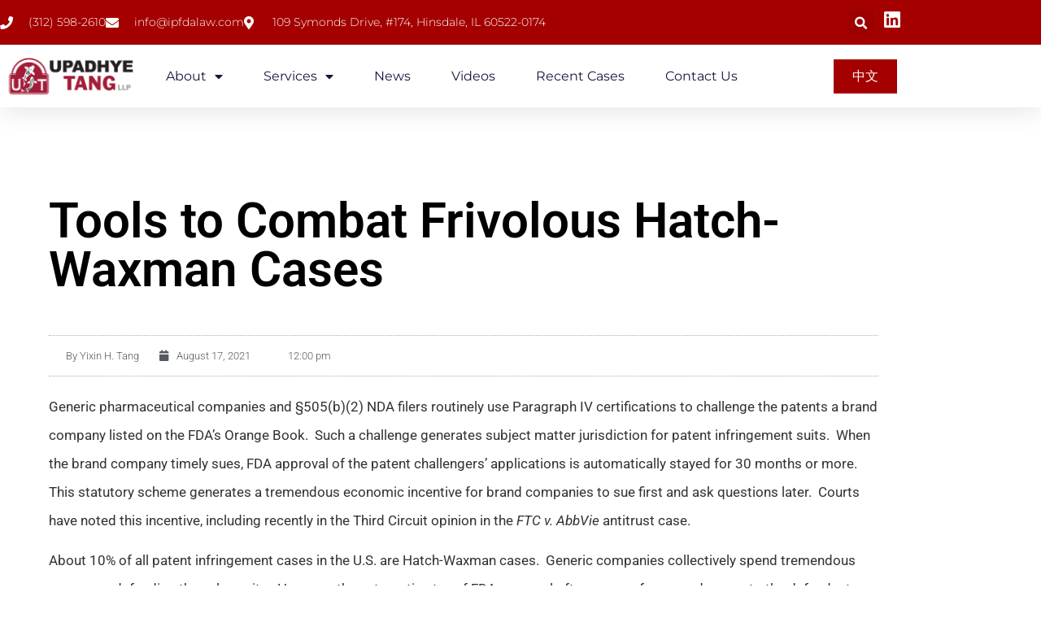

--- FILE ---
content_type: text/html; charset=UTF-8
request_url: https://ipfdalaw.com/tools-to-combat-frivolous-hatch-waxman-cases/
body_size: 82536
content:
<!doctype html>
<html lang="en-US">
<head>
	<meta charset="UTF-8">
	<meta name="viewport" content="width=device-width, initial-scale=1">
	<link rel="profile" href="https://gmpg.org/xfn/11">
	<title>Tools to Combat Frivolous Hatch-Waxman Cases &#8211; IP &amp; FDA Lawyers</title>
<meta name='robots' content='max-image-preview:large' />
	<style>img:is([sizes="auto" i], [sizes^="auto," i]) { contain-intrinsic-size: 3000px 1500px }</style>
	<link rel="alternate" type="application/rss+xml" title="IP &amp; FDA Lawyers &raquo; Feed" href="https://ipfdalaw.com/feed/" />
<link rel="alternate" type="application/rss+xml" title="IP &amp; FDA Lawyers &raquo; Comments Feed" href="https://ipfdalaw.com/comments/feed/" />
<script>
window._wpemojiSettings = {"baseUrl":"https:\/\/s.w.org\/images\/core\/emoji\/16.0.1\/72x72\/","ext":".png","svgUrl":"https:\/\/s.w.org\/images\/core\/emoji\/16.0.1\/svg\/","svgExt":".svg","source":{"concatemoji":"https:\/\/ipfdalaw.com\/wp-includes\/js\/wp-emoji-release.min.js?ver=a434afcacd477149c0a8d4acb9f16e4f"}};
/*! This file is auto-generated */
!function(s,n){var o,i,e;function c(e){try{var t={supportTests:e,timestamp:(new Date).valueOf()};sessionStorage.setItem(o,JSON.stringify(t))}catch(e){}}function p(e,t,n){e.clearRect(0,0,e.canvas.width,e.canvas.height),e.fillText(t,0,0);var t=new Uint32Array(e.getImageData(0,0,e.canvas.width,e.canvas.height).data),a=(e.clearRect(0,0,e.canvas.width,e.canvas.height),e.fillText(n,0,0),new Uint32Array(e.getImageData(0,0,e.canvas.width,e.canvas.height).data));return t.every(function(e,t){return e===a[t]})}function u(e,t){e.clearRect(0,0,e.canvas.width,e.canvas.height),e.fillText(t,0,0);for(var n=e.getImageData(16,16,1,1),a=0;a<n.data.length;a++)if(0!==n.data[a])return!1;return!0}function f(e,t,n,a){switch(t){case"flag":return n(e,"\ud83c\udff3\ufe0f\u200d\u26a7\ufe0f","\ud83c\udff3\ufe0f\u200b\u26a7\ufe0f")?!1:!n(e,"\ud83c\udde8\ud83c\uddf6","\ud83c\udde8\u200b\ud83c\uddf6")&&!n(e,"\ud83c\udff4\udb40\udc67\udb40\udc62\udb40\udc65\udb40\udc6e\udb40\udc67\udb40\udc7f","\ud83c\udff4\u200b\udb40\udc67\u200b\udb40\udc62\u200b\udb40\udc65\u200b\udb40\udc6e\u200b\udb40\udc67\u200b\udb40\udc7f");case"emoji":return!a(e,"\ud83e\udedf")}return!1}function g(e,t,n,a){var r="undefined"!=typeof WorkerGlobalScope&&self instanceof WorkerGlobalScope?new OffscreenCanvas(300,150):s.createElement("canvas"),o=r.getContext("2d",{willReadFrequently:!0}),i=(o.textBaseline="top",o.font="600 32px Arial",{});return e.forEach(function(e){i[e]=t(o,e,n,a)}),i}function t(e){var t=s.createElement("script");t.src=e,t.defer=!0,s.head.appendChild(t)}"undefined"!=typeof Promise&&(o="wpEmojiSettingsSupports",i=["flag","emoji"],n.supports={everything:!0,everythingExceptFlag:!0},e=new Promise(function(e){s.addEventListener("DOMContentLoaded",e,{once:!0})}),new Promise(function(t){var n=function(){try{var e=JSON.parse(sessionStorage.getItem(o));if("object"==typeof e&&"number"==typeof e.timestamp&&(new Date).valueOf()<e.timestamp+604800&&"object"==typeof e.supportTests)return e.supportTests}catch(e){}return null}();if(!n){if("undefined"!=typeof Worker&&"undefined"!=typeof OffscreenCanvas&&"undefined"!=typeof URL&&URL.createObjectURL&&"undefined"!=typeof Blob)try{var e="postMessage("+g.toString()+"("+[JSON.stringify(i),f.toString(),p.toString(),u.toString()].join(",")+"));",a=new Blob([e],{type:"text/javascript"}),r=new Worker(URL.createObjectURL(a),{name:"wpTestEmojiSupports"});return void(r.onmessage=function(e){c(n=e.data),r.terminate(),t(n)})}catch(e){}c(n=g(i,f,p,u))}t(n)}).then(function(e){for(var t in e)n.supports[t]=e[t],n.supports.everything=n.supports.everything&&n.supports[t],"flag"!==t&&(n.supports.everythingExceptFlag=n.supports.everythingExceptFlag&&n.supports[t]);n.supports.everythingExceptFlag=n.supports.everythingExceptFlag&&!n.supports.flag,n.DOMReady=!1,n.readyCallback=function(){n.DOMReady=!0}}).then(function(){return e}).then(function(){var e;n.supports.everything||(n.readyCallback(),(e=n.source||{}).concatemoji?t(e.concatemoji):e.wpemoji&&e.twemoji&&(t(e.twemoji),t(e.wpemoji)))}))}((window,document),window._wpemojiSettings);
</script>
<style id='wp-emoji-styles-inline-css'>

	img.wp-smiley, img.emoji {
		display: inline !important;
		border: none !important;
		box-shadow: none !important;
		height: 1em !important;
		width: 1em !important;
		margin: 0 0.07em !important;
		vertical-align: -0.1em !important;
		background: none !important;
		padding: 0 !important;
	}
</style>
<link rel='stylesheet' id='wp-block-library-css' href='https://ipfdalaw.com/wp-includes/css/dist/block-library/style.min.css?ver=a434afcacd477149c0a8d4acb9f16e4f' media='all' />
<style id='global-styles-inline-css'>
:root{--wp--preset--aspect-ratio--square: 1;--wp--preset--aspect-ratio--4-3: 4/3;--wp--preset--aspect-ratio--3-4: 3/4;--wp--preset--aspect-ratio--3-2: 3/2;--wp--preset--aspect-ratio--2-3: 2/3;--wp--preset--aspect-ratio--16-9: 16/9;--wp--preset--aspect-ratio--9-16: 9/16;--wp--preset--color--black: #000000;--wp--preset--color--cyan-bluish-gray: #abb8c3;--wp--preset--color--white: #ffffff;--wp--preset--color--pale-pink: #f78da7;--wp--preset--color--vivid-red: #cf2e2e;--wp--preset--color--luminous-vivid-orange: #ff6900;--wp--preset--color--luminous-vivid-amber: #fcb900;--wp--preset--color--light-green-cyan: #7bdcb5;--wp--preset--color--vivid-green-cyan: #00d084;--wp--preset--color--pale-cyan-blue: #8ed1fc;--wp--preset--color--vivid-cyan-blue: #0693e3;--wp--preset--color--vivid-purple: #9b51e0;--wp--preset--gradient--vivid-cyan-blue-to-vivid-purple: linear-gradient(135deg,rgba(6,147,227,1) 0%,rgb(155,81,224) 100%);--wp--preset--gradient--light-green-cyan-to-vivid-green-cyan: linear-gradient(135deg,rgb(122,220,180) 0%,rgb(0,208,130) 100%);--wp--preset--gradient--luminous-vivid-amber-to-luminous-vivid-orange: linear-gradient(135deg,rgba(252,185,0,1) 0%,rgba(255,105,0,1) 100%);--wp--preset--gradient--luminous-vivid-orange-to-vivid-red: linear-gradient(135deg,rgba(255,105,0,1) 0%,rgb(207,46,46) 100%);--wp--preset--gradient--very-light-gray-to-cyan-bluish-gray: linear-gradient(135deg,rgb(238,238,238) 0%,rgb(169,184,195) 100%);--wp--preset--gradient--cool-to-warm-spectrum: linear-gradient(135deg,rgb(74,234,220) 0%,rgb(151,120,209) 20%,rgb(207,42,186) 40%,rgb(238,44,130) 60%,rgb(251,105,98) 80%,rgb(254,248,76) 100%);--wp--preset--gradient--blush-light-purple: linear-gradient(135deg,rgb(255,206,236) 0%,rgb(152,150,240) 100%);--wp--preset--gradient--blush-bordeaux: linear-gradient(135deg,rgb(254,205,165) 0%,rgb(254,45,45) 50%,rgb(107,0,62) 100%);--wp--preset--gradient--luminous-dusk: linear-gradient(135deg,rgb(255,203,112) 0%,rgb(199,81,192) 50%,rgb(65,88,208) 100%);--wp--preset--gradient--pale-ocean: linear-gradient(135deg,rgb(255,245,203) 0%,rgb(182,227,212) 50%,rgb(51,167,181) 100%);--wp--preset--gradient--electric-grass: linear-gradient(135deg,rgb(202,248,128) 0%,rgb(113,206,126) 100%);--wp--preset--gradient--midnight: linear-gradient(135deg,rgb(2,3,129) 0%,rgb(40,116,252) 100%);--wp--preset--font-size--small: 13px;--wp--preset--font-size--medium: 20px;--wp--preset--font-size--large: 36px;--wp--preset--font-size--x-large: 42px;--wp--preset--spacing--20: 0.44rem;--wp--preset--spacing--30: 0.67rem;--wp--preset--spacing--40: 1rem;--wp--preset--spacing--50: 1.5rem;--wp--preset--spacing--60: 2.25rem;--wp--preset--spacing--70: 3.38rem;--wp--preset--spacing--80: 5.06rem;--wp--preset--shadow--natural: 6px 6px 9px rgba(0, 0, 0, 0.2);--wp--preset--shadow--deep: 12px 12px 50px rgba(0, 0, 0, 0.4);--wp--preset--shadow--sharp: 6px 6px 0px rgba(0, 0, 0, 0.2);--wp--preset--shadow--outlined: 6px 6px 0px -3px rgba(255, 255, 255, 1), 6px 6px rgba(0, 0, 0, 1);--wp--preset--shadow--crisp: 6px 6px 0px rgba(0, 0, 0, 1);}:root { --wp--style--global--content-size: 800px;--wp--style--global--wide-size: 1200px; }:where(body) { margin: 0; }.wp-site-blocks > .alignleft { float: left; margin-right: 2em; }.wp-site-blocks > .alignright { float: right; margin-left: 2em; }.wp-site-blocks > .aligncenter { justify-content: center; margin-left: auto; margin-right: auto; }:where(.wp-site-blocks) > * { margin-block-start: 24px; margin-block-end: 0; }:where(.wp-site-blocks) > :first-child { margin-block-start: 0; }:where(.wp-site-blocks) > :last-child { margin-block-end: 0; }:root { --wp--style--block-gap: 24px; }:root :where(.is-layout-flow) > :first-child{margin-block-start: 0;}:root :where(.is-layout-flow) > :last-child{margin-block-end: 0;}:root :where(.is-layout-flow) > *{margin-block-start: 24px;margin-block-end: 0;}:root :where(.is-layout-constrained) > :first-child{margin-block-start: 0;}:root :where(.is-layout-constrained) > :last-child{margin-block-end: 0;}:root :where(.is-layout-constrained) > *{margin-block-start: 24px;margin-block-end: 0;}:root :where(.is-layout-flex){gap: 24px;}:root :where(.is-layout-grid){gap: 24px;}.is-layout-flow > .alignleft{float: left;margin-inline-start: 0;margin-inline-end: 2em;}.is-layout-flow > .alignright{float: right;margin-inline-start: 2em;margin-inline-end: 0;}.is-layout-flow > .aligncenter{margin-left: auto !important;margin-right: auto !important;}.is-layout-constrained > .alignleft{float: left;margin-inline-start: 0;margin-inline-end: 2em;}.is-layout-constrained > .alignright{float: right;margin-inline-start: 2em;margin-inline-end: 0;}.is-layout-constrained > .aligncenter{margin-left: auto !important;margin-right: auto !important;}.is-layout-constrained > :where(:not(.alignleft):not(.alignright):not(.alignfull)){max-width: var(--wp--style--global--content-size);margin-left: auto !important;margin-right: auto !important;}.is-layout-constrained > .alignwide{max-width: var(--wp--style--global--wide-size);}body .is-layout-flex{display: flex;}.is-layout-flex{flex-wrap: wrap;align-items: center;}.is-layout-flex > :is(*, div){margin: 0;}body .is-layout-grid{display: grid;}.is-layout-grid > :is(*, div){margin: 0;}body{padding-top: 0px;padding-right: 0px;padding-bottom: 0px;padding-left: 0px;}a:where(:not(.wp-element-button)){text-decoration: underline;}:root :where(.wp-element-button, .wp-block-button__link){background-color: #32373c;border-width: 0;color: #fff;font-family: inherit;font-size: inherit;line-height: inherit;padding: calc(0.667em + 2px) calc(1.333em + 2px);text-decoration: none;}.has-black-color{color: var(--wp--preset--color--black) !important;}.has-cyan-bluish-gray-color{color: var(--wp--preset--color--cyan-bluish-gray) !important;}.has-white-color{color: var(--wp--preset--color--white) !important;}.has-pale-pink-color{color: var(--wp--preset--color--pale-pink) !important;}.has-vivid-red-color{color: var(--wp--preset--color--vivid-red) !important;}.has-luminous-vivid-orange-color{color: var(--wp--preset--color--luminous-vivid-orange) !important;}.has-luminous-vivid-amber-color{color: var(--wp--preset--color--luminous-vivid-amber) !important;}.has-light-green-cyan-color{color: var(--wp--preset--color--light-green-cyan) !important;}.has-vivid-green-cyan-color{color: var(--wp--preset--color--vivid-green-cyan) !important;}.has-pale-cyan-blue-color{color: var(--wp--preset--color--pale-cyan-blue) !important;}.has-vivid-cyan-blue-color{color: var(--wp--preset--color--vivid-cyan-blue) !important;}.has-vivid-purple-color{color: var(--wp--preset--color--vivid-purple) !important;}.has-black-background-color{background-color: var(--wp--preset--color--black) !important;}.has-cyan-bluish-gray-background-color{background-color: var(--wp--preset--color--cyan-bluish-gray) !important;}.has-white-background-color{background-color: var(--wp--preset--color--white) !important;}.has-pale-pink-background-color{background-color: var(--wp--preset--color--pale-pink) !important;}.has-vivid-red-background-color{background-color: var(--wp--preset--color--vivid-red) !important;}.has-luminous-vivid-orange-background-color{background-color: var(--wp--preset--color--luminous-vivid-orange) !important;}.has-luminous-vivid-amber-background-color{background-color: var(--wp--preset--color--luminous-vivid-amber) !important;}.has-light-green-cyan-background-color{background-color: var(--wp--preset--color--light-green-cyan) !important;}.has-vivid-green-cyan-background-color{background-color: var(--wp--preset--color--vivid-green-cyan) !important;}.has-pale-cyan-blue-background-color{background-color: var(--wp--preset--color--pale-cyan-blue) !important;}.has-vivid-cyan-blue-background-color{background-color: var(--wp--preset--color--vivid-cyan-blue) !important;}.has-vivid-purple-background-color{background-color: var(--wp--preset--color--vivid-purple) !important;}.has-black-border-color{border-color: var(--wp--preset--color--black) !important;}.has-cyan-bluish-gray-border-color{border-color: var(--wp--preset--color--cyan-bluish-gray) !important;}.has-white-border-color{border-color: var(--wp--preset--color--white) !important;}.has-pale-pink-border-color{border-color: var(--wp--preset--color--pale-pink) !important;}.has-vivid-red-border-color{border-color: var(--wp--preset--color--vivid-red) !important;}.has-luminous-vivid-orange-border-color{border-color: var(--wp--preset--color--luminous-vivid-orange) !important;}.has-luminous-vivid-amber-border-color{border-color: var(--wp--preset--color--luminous-vivid-amber) !important;}.has-light-green-cyan-border-color{border-color: var(--wp--preset--color--light-green-cyan) !important;}.has-vivid-green-cyan-border-color{border-color: var(--wp--preset--color--vivid-green-cyan) !important;}.has-pale-cyan-blue-border-color{border-color: var(--wp--preset--color--pale-cyan-blue) !important;}.has-vivid-cyan-blue-border-color{border-color: var(--wp--preset--color--vivid-cyan-blue) !important;}.has-vivid-purple-border-color{border-color: var(--wp--preset--color--vivid-purple) !important;}.has-vivid-cyan-blue-to-vivid-purple-gradient-background{background: var(--wp--preset--gradient--vivid-cyan-blue-to-vivid-purple) !important;}.has-light-green-cyan-to-vivid-green-cyan-gradient-background{background: var(--wp--preset--gradient--light-green-cyan-to-vivid-green-cyan) !important;}.has-luminous-vivid-amber-to-luminous-vivid-orange-gradient-background{background: var(--wp--preset--gradient--luminous-vivid-amber-to-luminous-vivid-orange) !important;}.has-luminous-vivid-orange-to-vivid-red-gradient-background{background: var(--wp--preset--gradient--luminous-vivid-orange-to-vivid-red) !important;}.has-very-light-gray-to-cyan-bluish-gray-gradient-background{background: var(--wp--preset--gradient--very-light-gray-to-cyan-bluish-gray) !important;}.has-cool-to-warm-spectrum-gradient-background{background: var(--wp--preset--gradient--cool-to-warm-spectrum) !important;}.has-blush-light-purple-gradient-background{background: var(--wp--preset--gradient--blush-light-purple) !important;}.has-blush-bordeaux-gradient-background{background: var(--wp--preset--gradient--blush-bordeaux) !important;}.has-luminous-dusk-gradient-background{background: var(--wp--preset--gradient--luminous-dusk) !important;}.has-pale-ocean-gradient-background{background: var(--wp--preset--gradient--pale-ocean) !important;}.has-electric-grass-gradient-background{background: var(--wp--preset--gradient--electric-grass) !important;}.has-midnight-gradient-background{background: var(--wp--preset--gradient--midnight) !important;}.has-small-font-size{font-size: var(--wp--preset--font-size--small) !important;}.has-medium-font-size{font-size: var(--wp--preset--font-size--medium) !important;}.has-large-font-size{font-size: var(--wp--preset--font-size--large) !important;}.has-x-large-font-size{font-size: var(--wp--preset--font-size--x-large) !important;}
:root :where(.wp-block-pullquote){font-size: 1.5em;line-height: 1.6;}
</style>
<link rel='stylesheet' id='hello-elementor-css' href='https://ipfdalaw.com/wp-content/themes/hello-elementor/assets/css/reset.css?ver=3.4.5' media='all' />
<link rel='stylesheet' id='hello-elementor-theme-style-css' href='https://ipfdalaw.com/wp-content/themes/hello-elementor/assets/css/theme.css?ver=3.4.5' media='all' />
<link rel='stylesheet' id='hello-elementor-header-footer-css' href='https://ipfdalaw.com/wp-content/themes/hello-elementor/assets/css/header-footer.css?ver=3.4.5' media='all' />
<link rel='stylesheet' id='elementor-frontend-css' href='https://ipfdalaw.com/wp-content/plugins/elementor/assets/css/frontend.min.css?ver=3.34.1' media='all' />
<link rel='stylesheet' id='widget-icon-list-css' href='https://ipfdalaw.com/wp-content/plugins/elementor/assets/css/widget-icon-list.min.css?ver=3.34.1' media='all' />
<link rel='stylesheet' id='widget-search-form-css' href='https://ipfdalaw.com/wp-content/plugins/elementor-pro/assets/css/widget-search-form.min.css?ver=3.34.0' media='all' />
<link rel='stylesheet' id='elementor-icons-shared-0-css' href='https://ipfdalaw.com/wp-content/plugins/elementor/assets/lib/font-awesome/css/fontawesome.min.css?ver=5.15.3' media='all' />
<link rel='stylesheet' id='elementor-icons-fa-solid-css' href='https://ipfdalaw.com/wp-content/plugins/elementor/assets/lib/font-awesome/css/solid.min.css?ver=5.15.3' media='all' />
<link rel='stylesheet' id='widget-image-css' href='https://ipfdalaw.com/wp-content/plugins/elementor/assets/css/widget-image.min.css?ver=3.34.1' media='all' />
<link rel='stylesheet' id='widget-nav-menu-css' href='https://ipfdalaw.com/wp-content/plugins/elementor-pro/assets/css/widget-nav-menu.min.css?ver=3.34.0' media='all' />
<link rel='stylesheet' id='e-sticky-css' href='https://ipfdalaw.com/wp-content/plugins/elementor-pro/assets/css/modules/sticky.min.css?ver=3.34.0' media='all' />
<link rel='stylesheet' id='swiper-css' href='https://ipfdalaw.com/wp-content/plugins/elementor/assets/lib/swiper/v8/css/swiper.min.css?ver=8.4.5' media='all' />
<link rel='stylesheet' id='e-swiper-css' href='https://ipfdalaw.com/wp-content/plugins/elementor/assets/css/conditionals/e-swiper.min.css?ver=3.34.1' media='all' />
<link rel='stylesheet' id='widget-testimonial-carousel-css' href='https://ipfdalaw.com/wp-content/plugins/elementor-pro/assets/css/widget-testimonial-carousel.min.css?ver=3.34.0' media='all' />
<link rel='stylesheet' id='widget-carousel-module-base-css' href='https://ipfdalaw.com/wp-content/plugins/elementor-pro/assets/css/widget-carousel-module-base.min.css?ver=3.34.0' media='all' />
<link rel='stylesheet' id='widget-heading-css' href='https://ipfdalaw.com/wp-content/plugins/elementor/assets/css/widget-heading.min.css?ver=3.34.1' media='all' />
<link rel='stylesheet' id='widget-form-css' href='https://ipfdalaw.com/wp-content/plugins/elementor-pro/assets/css/widget-form.min.css?ver=3.34.0' media='all' />
<link rel='stylesheet' id='widget-post-info-css' href='https://ipfdalaw.com/wp-content/plugins/elementor-pro/assets/css/widget-post-info.min.css?ver=3.34.0' media='all' />
<link rel='stylesheet' id='elementor-icons-fa-regular-css' href='https://ipfdalaw.com/wp-content/plugins/elementor/assets/lib/font-awesome/css/regular.min.css?ver=5.15.3' media='all' />
<link rel='stylesheet' id='widget-share-buttons-css' href='https://ipfdalaw.com/wp-content/plugins/elementor-pro/assets/css/widget-share-buttons.min.css?ver=3.34.0' media='all' />
<link rel='stylesheet' id='e-apple-webkit-css' href='https://ipfdalaw.com/wp-content/plugins/elementor/assets/css/conditionals/apple-webkit.min.css?ver=3.34.1' media='all' />
<link rel='stylesheet' id='elementor-icons-fa-brands-css' href='https://ipfdalaw.com/wp-content/plugins/elementor/assets/lib/font-awesome/css/brands.min.css?ver=5.15.3' media='all' />
<link rel='stylesheet' id='widget-author-box-css' href='https://ipfdalaw.com/wp-content/plugins/elementor-pro/assets/css/widget-author-box.min.css?ver=3.34.0' media='all' />
<link rel='stylesheet' id='widget-post-navigation-css' href='https://ipfdalaw.com/wp-content/plugins/elementor-pro/assets/css/widget-post-navigation.min.css?ver=3.34.0' media='all' />
<link rel='stylesheet' id='widget-divider-css' href='https://ipfdalaw.com/wp-content/plugins/elementor/assets/css/widget-divider.min.css?ver=3.34.1' media='all' />
<link rel='stylesheet' id='elementor-icons-css' href='https://ipfdalaw.com/wp-content/plugins/elementor/assets/lib/eicons/css/elementor-icons.min.css?ver=5.45.0' media='all' />
<link rel='stylesheet' id='elementor-post-15-css' href='https://ipfdalaw.com/wp-content/uploads/elementor/css/post-15.css?ver=1767805248' media='all' />
<link rel='stylesheet' id='elementor-post-27-css' href='https://ipfdalaw.com/wp-content/uploads/elementor/css/post-27.css?ver=1767805248' media='all' />
<link rel='stylesheet' id='elementor-post-31-css' href='https://ipfdalaw.com/wp-content/uploads/elementor/css/post-31.css?ver=1767805248' media='all' />
<link rel='stylesheet' id='elementor-post-346-css' href='https://ipfdalaw.com/wp-content/uploads/elementor/css/post-346.css?ver=1767805780' media='all' />
<link rel='stylesheet' id='elementor-gf-local-roboto-css' href='https://ipfdalaw.com/wp-content/uploads/elementor/google-fonts/css/roboto.css?ver=1742228909' media='all' />
<link rel='stylesheet' id='elementor-gf-local-robotoslab-css' href='https://ipfdalaw.com/wp-content/uploads/elementor/google-fonts/css/robotoslab.css?ver=1742228947' media='all' />
<link rel='stylesheet' id='elementor-gf-local-montserrat-css' href='https://ipfdalaw.com/wp-content/uploads/elementor/google-fonts/css/montserrat.css?ver=1742229057' media='all' />
<link rel='stylesheet' id='elementor-gf-local-merriweather-css' href='https://ipfdalaw.com/wp-content/uploads/elementor/google-fonts/css/merriweather.css?ver=1742228997' media='all' />
<script src="https://ipfdalaw.com/wp-includes/js/jquery/jquery.min.js?ver=3.7.1" id="jquery-core-js"></script>
<script src="https://ipfdalaw.com/wp-includes/js/jquery/jquery-migrate.min.js?ver=3.4.1" id="jquery-migrate-js"></script>
<link rel="EditURI" type="application/rsd+xml" title="RSD" href="https://ipfdalaw.com/xmlrpc.php?rsd" />

<link rel="canonical" href="https://ipfdalaw.com/tools-to-combat-frivolous-hatch-waxman-cases/" />
<link rel='shortlink' href='https://ipfdalaw.com/?p=844' />
<link rel="alternate" title="oEmbed (JSON)" type="application/json+oembed" href="https://ipfdalaw.com/wp-json/oembed/1.0/embed?url=https%3A%2F%2Fipfdalaw.com%2Ftools-to-combat-frivolous-hatch-waxman-cases%2F" />
<link rel="alternate" title="oEmbed (XML)" type="text/xml+oembed" href="https://ipfdalaw.com/wp-json/oembed/1.0/embed?url=https%3A%2F%2Fipfdalaw.com%2Ftools-to-combat-frivolous-hatch-waxman-cases%2F&#038;format=xml" />
<meta name="generator" content="Elementor 3.34.1; features: additional_custom_breakpoints; settings: css_print_method-external, google_font-enabled, font_display-auto">
			<style>
				.e-con.e-parent:nth-of-type(n+4):not(.e-lazyloaded):not(.e-no-lazyload),
				.e-con.e-parent:nth-of-type(n+4):not(.e-lazyloaded):not(.e-no-lazyload) * {
					background-image: none !important;
				}
				@media screen and (max-height: 1024px) {
					.e-con.e-parent:nth-of-type(n+3):not(.e-lazyloaded):not(.e-no-lazyload),
					.e-con.e-parent:nth-of-type(n+3):not(.e-lazyloaded):not(.e-no-lazyload) * {
						background-image: none !important;
					}
				}
				@media screen and (max-height: 640px) {
					.e-con.e-parent:nth-of-type(n+2):not(.e-lazyloaded):not(.e-no-lazyload),
					.e-con.e-parent:nth-of-type(n+2):not(.e-lazyloaded):not(.e-no-lazyload) * {
						background-image: none !important;
					}
				}
			</style>
			<link rel="icon" href="https://ipfdalaw.com/wp-content/uploads/2020/09/cropped-ipfdalaw-site-icon-32x32.png" sizes="32x32" />
<link rel="icon" href="https://ipfdalaw.com/wp-content/uploads/2020/09/cropped-ipfdalaw-site-icon-192x192.png" sizes="192x192" />
<link rel="apple-touch-icon" href="https://ipfdalaw.com/wp-content/uploads/2020/09/cropped-ipfdalaw-site-icon-180x180.png" />
<meta name="msapplication-TileImage" content="https://ipfdalaw.com/wp-content/uploads/2020/09/cropped-ipfdalaw-site-icon-270x270.png" />
</head>
<body class="wp-singular post-template-default single single-post postid-844 single-format-standard wp-embed-responsive wp-theme-hello-elementor hello-elementor-default elementor-default elementor-kit-15 elementor-page-346">


<a class="skip-link screen-reader-text" href="#content">Skip to content</a>

		<header data-elementor-type="header" data-elementor-id="27" class="elementor elementor-27 elementor-location-header" data-elementor-post-type="elementor_library">
					<section class="elementor-section elementor-top-section elementor-element elementor-element-553240cf elementor-section-full_width elementor-section-height-default elementor-section-height-default" data-id="553240cf" data-element_type="section" id="header_pop" data-settings="{&quot;sticky&quot;:&quot;top&quot;,&quot;sticky_on&quot;:[&quot;desktop&quot;,&quot;tablet&quot;,&quot;mobile&quot;],&quot;sticky_offset&quot;:0,&quot;sticky_effects_offset&quot;:0,&quot;sticky_anchor_link_offset&quot;:0}">
						<div class="elementor-container elementor-column-gap-default">
					<div class="elementor-column elementor-col-100 elementor-top-column elementor-element elementor-element-5b484e07" data-id="5b484e07" data-element_type="column">
			<div class="elementor-widget-wrap elementor-element-populated">
						<section class="elementor-section elementor-inner-section elementor-element elementor-element-7649a7c2 elementor-reverse-mobile elementor-section-boxed elementor-section-height-default elementor-section-height-default" data-id="7649a7c2" data-element_type="section" data-settings="{&quot;background_background&quot;:&quot;classic&quot;}">
						<div class="elementor-container elementor-column-gap-default">
					<div class="elementor-column elementor-col-33 elementor-inner-column elementor-element elementor-element-77847da7 elementor-hidden-phone" data-id="77847da7" data-element_type="column">
			<div class="elementor-widget-wrap elementor-element-populated">
						<div class="elementor-element elementor-element-7e230ce3 elementor-icon-list--layout-inline elementor-align-start elementor-mobile-align-center elementor-list-item-link-full_width elementor-widget elementor-widget-icon-list" data-id="7e230ce3" data-element_type="widget" data-widget_type="icon-list.default">
				<div class="elementor-widget-container">
							<ul class="elementor-icon-list-items elementor-inline-items">
							<li class="elementor-icon-list-item elementor-inline-item">
											<a href="tel:3125982610">

												<span class="elementor-icon-list-icon">
							<i aria-hidden="true" class="fas fa-phone"></i>						</span>
										<span class="elementor-icon-list-text">(312) 598-2610</span>
											</a>
									</li>
								<li class="elementor-icon-list-item elementor-inline-item">
											<a href="mailto:infor@ipfdalaw.com">

												<span class="elementor-icon-list-icon">
							<i aria-hidden="true" class="fas fa-envelope"></i>						</span>
										<span class="elementor-icon-list-text">info@ipfdalaw.com</span>
											</a>
									</li>
								<li class="elementor-icon-list-item elementor-inline-item">
											<span class="elementor-icon-list-icon">
							<i aria-hidden="true" class="fas fa-map-marker-alt"></i>						</span>
										<span class="elementor-icon-list-text">109 Symonds Drive, #174, Hinsdale, IL 60522-0174</span>
									</li>
						</ul>
						</div>
				</div>
					</div>
		</div>
				<div class="elementor-column elementor-col-33 elementor-inner-column elementor-element elementor-element-5d40a11" data-id="5d40a11" data-element_type="column">
			<div class="elementor-widget-wrap elementor-element-populated">
						<div class="elementor-element elementor-element-132bbf9d elementor-search-form--skin-full_screen elementor-widget elementor-widget-search-form" data-id="132bbf9d" data-element_type="widget" data-settings="{&quot;skin&quot;:&quot;full_screen&quot;}" data-widget_type="search-form.default">
				<div class="elementor-widget-container">
							<search role="search">
			<form class="elementor-search-form" action="https://ipfdalaw.com" method="get">
												<div class="elementor-search-form__toggle" role="button" tabindex="0" aria-label="Search">
					<i aria-hidden="true" class="fas fa-search"></i>				</div>
								<div class="elementor-search-form__container">
					<label class="elementor-screen-only" for="elementor-search-form-132bbf9d">Search</label>

					
					<input id="elementor-search-form-132bbf9d" placeholder="" class="elementor-search-form__input" type="search" name="s" value="">
					
					
										<div class="dialog-lightbox-close-button dialog-close-button" role="button" tabindex="0" aria-label="Close this search box.">
						<i aria-hidden="true" class="eicon-close"></i>					</div>
									</div>
			</form>
		</search>
						</div>
				</div>
					</div>
		</div>
				<div class="elementor-column elementor-col-33 elementor-inner-column elementor-element elementor-element-72577315" data-id="72577315" data-element_type="column">
			<div class="elementor-widget-wrap elementor-element-populated">
						<div class="elementor-element elementor-element-005d22a elementor-view-default elementor-widget elementor-widget-icon" data-id="005d22a" data-element_type="widget" data-widget_type="icon.default">
				<div class="elementor-widget-container">
							<div class="elementor-icon-wrapper">
			<a class="elementor-icon" href="https://www.linkedin.com/in/shashankupadhye/">
			<i aria-hidden="true" class="fab fa-linkedin"></i>			</a>
		</div>
						</div>
				</div>
					</div>
		</div>
					</div>
		</section>
				<section class="elementor-section elementor-inner-section elementor-element elementor-element-68cee821 elementor-section-boxed elementor-section-height-default elementor-section-height-default" data-id="68cee821" data-element_type="section" data-settings="{&quot;background_background&quot;:&quot;classic&quot;}">
						<div class="elementor-container elementor-column-gap-default">
					<div class="elementor-column elementor-col-33 elementor-inner-column elementor-element elementor-element-65c495a1" data-id="65c495a1" data-element_type="column">
			<div class="elementor-widget-wrap elementor-element-populated">
						<div class="elementor-element elementor-element-63032d83 elementor-widget elementor-widget-image" data-id="63032d83" data-element_type="widget" data-widget_type="image.default">
				<div class="elementor-widget-container">
																<a href="https://ipfdalaw.com">
							<img src="https://ipfdalaw.com/wp-content/uploads/2020/09/Untitled-design-7.png" title="Untitled design (7)" alt="Untitled design (7)" loading="lazy" />								</a>
															</div>
				</div>
					</div>
		</div>
				<div class="elementor-column elementor-col-33 elementor-inner-column elementor-element elementor-element-5a2f8a35" data-id="5a2f8a35" data-element_type="column">
			<div class="elementor-widget-wrap elementor-element-populated">
						<div class="elementor-element elementor-element-4e7257ee elementor-nav-menu__align-center elementor-nav-menu--stretch elementor-nav-menu__text-align-center elementor-nav-menu--dropdown-tablet elementor-nav-menu--toggle elementor-nav-menu--burger elementor-widget elementor-widget-nav-menu" data-id="4e7257ee" data-element_type="widget" data-settings="{&quot;full_width&quot;:&quot;stretch&quot;,&quot;layout&quot;:&quot;horizontal&quot;,&quot;submenu_icon&quot;:{&quot;value&quot;:&quot;&lt;i class=\&quot;fas fa-caret-down\&quot; aria-hidden=\&quot;true\&quot;&gt;&lt;\/i&gt;&quot;,&quot;library&quot;:&quot;fa-solid&quot;},&quot;toggle&quot;:&quot;burger&quot;}" data-widget_type="nav-menu.default">
				<div class="elementor-widget-container">
								<nav aria-label="Menu" class="elementor-nav-menu--main elementor-nav-menu__container elementor-nav-menu--layout-horizontal e--pointer-underline e--animation-fade">
				<ul id="menu-1-4e7257ee" class="elementor-nav-menu"><li class="menu-item menu-item-type-post_type menu-item-object-page menu-item-has-children menu-item-281"><a href="https://ipfdalaw.com/our-firm/" class="elementor-item">About</a>
<ul class="sub-menu elementor-nav-menu--dropdown">
	<li class="menu-item menu-item-type-post_type menu-item-object-page menu-item-284"><a href="https://ipfdalaw.com/detailed-description/" class="elementor-sub-item">Detailed Description</a></li>
	<li class="menu-item menu-item-type-post_type menu-item-object-page menu-item-282"><a href="https://ipfdalaw.com/our-team/" class="elementor-sub-item">Our Team</a></li>
	<li class="menu-item menu-item-type-post_type menu-item-object-page menu-item-283"><a href="https://ipfdalaw.com/fee-structures/" class="elementor-sub-item">Fee Structures</a></li>
</ul>
</li>
<li class="menu-item menu-item-type-post_type menu-item-object-page menu-item-has-children menu-item-286"><a href="https://ipfdalaw.com/services/" class="elementor-item">Services</a>
<ul class="sub-menu elementor-nav-menu--dropdown">
	<li class="menu-item menu-item-type-post_type menu-item-object-page menu-item-295"><a href="https://ipfdalaw.com/patent-litigation/" class="elementor-sub-item">Patent Litigation</a></li>
	<li class="menu-item menu-item-type-post_type menu-item-object-page menu-item-294"><a href="https://ipfdalaw.com/commercial-litigation/" class="elementor-sub-item">Commercial Litigation</a></li>
	<li class="menu-item menu-item-type-post_type menu-item-object-page menu-item-293"><a href="https://ipfdalaw.com/false-advertising-unfair-competition/" class="elementor-sub-item">False Advertising &#038; Unfair Competition</a></li>
	<li class="menu-item menu-item-type-post_type menu-item-object-page menu-item-292"><a href="https://ipfdalaw.com/generic-drugs/" class="elementor-sub-item">Generic Drugs</a></li>
	<li class="menu-item menu-item-type-post_type menu-item-object-page menu-item-291"><a href="https://ipfdalaw.com/branded-drugs-and-505b2/" class="elementor-sub-item">Branded Drugs and 505(b)(2)</a></li>
	<li class="menu-item menu-item-type-post_type menu-item-object-page menu-item-290"><a href="https://ipfdalaw.com/medical-devices/" class="elementor-sub-item">Medical Devices</a></li>
	<li class="menu-item menu-item-type-post_type menu-item-object-page menu-item-289"><a href="https://ipfdalaw.com/fda-exclusivity-gmp/" class="elementor-sub-item">FDA/Exclusivity/GMP</a></li>
	<li class="menu-item menu-item-type-post_type menu-item-object-page menu-item-288"><a href="https://ipfdalaw.com/contracts-licensing/" class="elementor-sub-item">Contracts &#038; Licensing</a></li>
	<li class="menu-item menu-item-type-post_type menu-item-object-page menu-item-287"><a href="https://ipfdalaw.com/government-investigations/" class="elementor-sub-item">Government Investigations</a></li>
</ul>
</li>
<li class="menu-item menu-item-type-post_type menu-item-object-page current_page_parent menu-item-297"><a href="https://ipfdalaw.com/news/" class="elementor-item">News</a></li>
<li class="menu-item menu-item-type-post_type menu-item-object-page menu-item-793"><a href="https://ipfdalaw.com/videos/" class="elementor-item">Videos</a></li>
<li class="menu-item menu-item-type-post_type menu-item-object-page menu-item-298"><a href="https://ipfdalaw.com/recent-cases/" class="elementor-item">Recent Cases</a></li>
<li class="menu-item menu-item-type-post_type menu-item-object-page menu-item-299"><a href="https://ipfdalaw.com/contact-us/" class="elementor-item">Contact Us</a></li>
</ul>			</nav>
					<div class="elementor-menu-toggle" role="button" tabindex="0" aria-label="Menu Toggle" aria-expanded="false">
			<i aria-hidden="true" role="presentation" class="elementor-menu-toggle__icon--open eicon-menu-bar"></i><i aria-hidden="true" role="presentation" class="elementor-menu-toggle__icon--close eicon-close"></i>		</div>
					<nav class="elementor-nav-menu--dropdown elementor-nav-menu__container" aria-hidden="true">
				<ul id="menu-2-4e7257ee" class="elementor-nav-menu"><li class="menu-item menu-item-type-post_type menu-item-object-page menu-item-has-children menu-item-281"><a href="https://ipfdalaw.com/our-firm/" class="elementor-item" tabindex="-1">About</a>
<ul class="sub-menu elementor-nav-menu--dropdown">
	<li class="menu-item menu-item-type-post_type menu-item-object-page menu-item-284"><a href="https://ipfdalaw.com/detailed-description/" class="elementor-sub-item" tabindex="-1">Detailed Description</a></li>
	<li class="menu-item menu-item-type-post_type menu-item-object-page menu-item-282"><a href="https://ipfdalaw.com/our-team/" class="elementor-sub-item" tabindex="-1">Our Team</a></li>
	<li class="menu-item menu-item-type-post_type menu-item-object-page menu-item-283"><a href="https://ipfdalaw.com/fee-structures/" class="elementor-sub-item" tabindex="-1">Fee Structures</a></li>
</ul>
</li>
<li class="menu-item menu-item-type-post_type menu-item-object-page menu-item-has-children menu-item-286"><a href="https://ipfdalaw.com/services/" class="elementor-item" tabindex="-1">Services</a>
<ul class="sub-menu elementor-nav-menu--dropdown">
	<li class="menu-item menu-item-type-post_type menu-item-object-page menu-item-295"><a href="https://ipfdalaw.com/patent-litigation/" class="elementor-sub-item" tabindex="-1">Patent Litigation</a></li>
	<li class="menu-item menu-item-type-post_type menu-item-object-page menu-item-294"><a href="https://ipfdalaw.com/commercial-litigation/" class="elementor-sub-item" tabindex="-1">Commercial Litigation</a></li>
	<li class="menu-item menu-item-type-post_type menu-item-object-page menu-item-293"><a href="https://ipfdalaw.com/false-advertising-unfair-competition/" class="elementor-sub-item" tabindex="-1">False Advertising &#038; Unfair Competition</a></li>
	<li class="menu-item menu-item-type-post_type menu-item-object-page menu-item-292"><a href="https://ipfdalaw.com/generic-drugs/" class="elementor-sub-item" tabindex="-1">Generic Drugs</a></li>
	<li class="menu-item menu-item-type-post_type menu-item-object-page menu-item-291"><a href="https://ipfdalaw.com/branded-drugs-and-505b2/" class="elementor-sub-item" tabindex="-1">Branded Drugs and 505(b)(2)</a></li>
	<li class="menu-item menu-item-type-post_type menu-item-object-page menu-item-290"><a href="https://ipfdalaw.com/medical-devices/" class="elementor-sub-item" tabindex="-1">Medical Devices</a></li>
	<li class="menu-item menu-item-type-post_type menu-item-object-page menu-item-289"><a href="https://ipfdalaw.com/fda-exclusivity-gmp/" class="elementor-sub-item" tabindex="-1">FDA/Exclusivity/GMP</a></li>
	<li class="menu-item menu-item-type-post_type menu-item-object-page menu-item-288"><a href="https://ipfdalaw.com/contracts-licensing/" class="elementor-sub-item" tabindex="-1">Contracts &#038; Licensing</a></li>
	<li class="menu-item menu-item-type-post_type menu-item-object-page menu-item-287"><a href="https://ipfdalaw.com/government-investigations/" class="elementor-sub-item" tabindex="-1">Government Investigations</a></li>
</ul>
</li>
<li class="menu-item menu-item-type-post_type menu-item-object-page current_page_parent menu-item-297"><a href="https://ipfdalaw.com/news/" class="elementor-item" tabindex="-1">News</a></li>
<li class="menu-item menu-item-type-post_type menu-item-object-page menu-item-793"><a href="https://ipfdalaw.com/videos/" class="elementor-item" tabindex="-1">Videos</a></li>
<li class="menu-item menu-item-type-post_type menu-item-object-page menu-item-298"><a href="https://ipfdalaw.com/recent-cases/" class="elementor-item" tabindex="-1">Recent Cases</a></li>
<li class="menu-item menu-item-type-post_type menu-item-object-page menu-item-299"><a href="https://ipfdalaw.com/contact-us/" class="elementor-item" tabindex="-1">Contact Us</a></li>
</ul>			</nav>
						</div>
				</div>
					</div>
		</div>
				<div class="elementor-column elementor-col-33 elementor-inner-column elementor-element elementor-element-1081cd84" data-id="1081cd84" data-element_type="column">
			<div class="elementor-widget-wrap elementor-element-populated">
						<div class="elementor-element elementor-element-75946b97 elementor-align-center elementor-widget elementor-widget-button" data-id="75946b97" data-element_type="widget" data-widget_type="button.default">
				<div class="elementor-widget-container">
									<div class="elementor-button-wrapper">
					<a class="elementor-button elementor-button-link elementor-size-xs" href="https://ipfdalaw.com/detailed-description-cn/">
						<span class="elementor-button-content-wrapper">
						<span class="elementor-button-icon">
							</span>
									<span class="elementor-button-text">中文</span>
					</span>
					</a>
				</div>
								</div>
				</div>
					</div>
		</div>
					</div>
		</section>
					</div>
		</div>
					</div>
		</section>
				</header>
				<div data-elementor-type="single-post" data-elementor-id="346" class="elementor elementor-346 elementor-location-single post-844 post type-post status-publish format-standard hentry category-news" data-elementor-post-type="elementor_library">
					<section class="elementor-section elementor-top-section elementor-element elementor-element-5aec75c2 elementor-section-boxed elementor-section-height-default elementor-section-height-default" data-id="5aec75c2" data-element_type="section">
						<div class="elementor-container elementor-column-gap-default">
					<div class="elementor-column elementor-col-100 elementor-top-column elementor-element elementor-element-7eed3699" data-id="7eed3699" data-element_type="column" data-settings="{&quot;background_background&quot;:&quot;classic&quot;}">
			<div class="elementor-widget-wrap elementor-element-populated">
						<div class="elementor-element elementor-element-7c237b50 elementor-widget elementor-widget-theme-post-title elementor-page-title elementor-widget-heading" data-id="7c237b50" data-element_type="widget" data-widget_type="theme-post-title.default">
				<div class="elementor-widget-container">
					<h1 class="elementor-heading-title elementor-size-default">Tools to Combat Frivolous Hatch-Waxman Cases</h1>				</div>
				</div>
				<div class="elementor-element elementor-element-762888b2 elementor-mobile-align-center elementor-widget elementor-widget-post-info" data-id="762888b2" data-element_type="widget" data-widget_type="post-info.default">
				<div class="elementor-widget-container">
							<ul class="elementor-inline-items elementor-icon-list-items elementor-post-info">
								<li class="elementor-icon-list-item elementor-repeater-item-a339c7b elementor-inline-item" itemprop="author">
						<a href="https://ipfdalaw.com/author/yixinhtang/">
											<span class="elementor-icon-list-icon">
														<i class="fa fa-user-circle-o" aria-hidden="true"></i>
												</span>
									<span class="elementor-icon-list-text elementor-post-info__item elementor-post-info__item--type-author">
							<span class="elementor-post-info__item-prefix">By</span>
										Yixin H. Tang					</span>
									</a>
				</li>
				<li class="elementor-icon-list-item elementor-repeater-item-ba9c996 elementor-inline-item" itemprop="datePublished">
						<a href="https://ipfdalaw.com/2021/08/17/">
											<span class="elementor-icon-list-icon">
														<i class="fa fa-calendar" aria-hidden="true"></i>
												</span>
									<span class="elementor-icon-list-text elementor-post-info__item elementor-post-info__item--type-date">
										<time>August 17, 2021</time>					</span>
									</a>
				</li>
				<li class="elementor-icon-list-item elementor-repeater-item-d7670a7 elementor-inline-item">
										<span class="elementor-icon-list-icon">
														<i class="fa fa-clock-o" aria-hidden="true"></i>
												</span>
									<span class="elementor-icon-list-text elementor-post-info__item elementor-post-info__item--type-time">
										<time>12:00 pm</time>					</span>
								</li>
				</ul>
						</div>
				</div>
				<div class="elementor-element elementor-element-359d84de elementor-widget elementor-widget-theme-post-content" data-id="359d84de" data-element_type="widget" data-widget_type="theme-post-content.default">
				<div class="elementor-widget-container">
					
<p>Generic pharmaceutical companies and §505(b)(2) NDA filers routinely use Paragraph IV certifications to challenge the patents a brand company listed on the FDA’s Orange Book.&nbsp; Such a challenge generates subject matter jurisdiction for patent infringement suits.&nbsp; When the brand company timely sues, FDA approval of the patent challengers’ applications is automatically stayed for 30 months or more.&nbsp; This statutory scheme generates a tremendous economic incentive for brand companies to sue first and ask questions later.&nbsp; Courts have noted this incentive, including recently in the Third Circuit opinion in the <em>FTC v. AbbVie </em>antitrust case.&nbsp;</p>



<p>About 10% of all patent infringement cases in the U.S. are Hatch-Waxman cases.&nbsp; Generic companies collectively spend tremendous resources defending these lawsuits.&nbsp; However, the automatic stay of FDA approval often causes far more damage to the defendants.&nbsp; In some cases, the stay blocks FDA approval for years even though the question of patent non-infringement or invalidity is not even close.&nbsp; In a recent example, part of AbbVie’s Androgel Hatch-Waxman case against two §505(b)(2) filers was adjudicated “objectively baseless.”</p>



<p>What should a Hatch-Waxman defendant do when it is convinced that the case is baseless and improperly brought?&nbsp; There are tools available to seek redress.&nbsp; This article discusses three of them.&nbsp;</p>



<h2 class="wp-block-heading"><strong>Award of Attorneys’ Fees under 35 U.S.C. § 285</strong></h2>



<p>In “exceptional” patent cases, 35 U.S.C. §285 operates to grant the prevailing party “reasonable attorney fees.”&nbsp; Because litigation misconduct can lead to a finding of “exceptional case,” Hatch-Waxman litigants routinely include §285 fee awards as a request in their pleadings, to cover anything that could be considered baseless, outrageous, or otherwise improper or unduly injurious before and during litigation.&nbsp; Once a party has won its patent case on the merits, it can seek fees under §285 based on the misconduct it has experienced or discovered during the litigation, much of which the trial court may have already known.&nbsp; Of the three tools to combat baseless lawsuits discussed here, §285 fee award is the easiest to use and the most flexible and widely applicable.&nbsp; However, the reward under §285 is limited to reasonable attorney’s fees.&nbsp; Considering the enormous economic stakes a Hatch-Waxman case can involve, a potential fee award may not be a sufficient deterrent for frivolous lawsuits.&nbsp;</p>



<h2 class="wp-block-heading"><strong>Antitrust Violation Counterclaims</strong></h2>



<p>When faced with baseless allegations, a Hatch-Waxman defendant can assert a claim/counterclaim for antitrust violation under the “sham litigation” theory.&nbsp; If the defendant has obtained tentative approval from the FDA on its drug application, potential antitrust damages based on its lost sales may arise.&nbsp; When the defendant does not have tentative approval, it can try to recover the attorney’s fees and other expenditures associated with defending the lawsuit.&nbsp; Because damages in an antitrust case can treble, the award can potentially be very large.&nbsp; Plus drug companies need to be cognizant that antitrust suits may be filed by payors (direct and indirect purchasers).&nbsp;</p>



<p>However, the prospect of antitrust damages may not work well as a deterrent for frivolous Hatch-Waxman lawsuits.&nbsp; As the Third Circuit observed in <em>AbbVie</em>, it would be an uphill struggle to prove such litigation a “sham.”&nbsp; It is not enough to prove the brand company’s lawsuit “objectively baseless.”&nbsp; To win, one must also prove that the brand company knew the case was baseless.&nbsp; This “subjective baselessness” prong could best be supported by records of the brand company’s pre-suit deliberations.&nbsp; However, such records are typically protected by the attorney-client privilege.&nbsp; If the records are a “smoking gun,” one could hardly expect the brand company to waive the privilege.&nbsp; In the case mentioned above, the district court turned to other evidence such as the objective baselessness of AbbVie’s lawsuit and the enormous financial stakes, and found subjective baselessness.&nbsp; The Third Circuit upheld the decision, but AbbVie has petitioned the Supreme Court for review.&nbsp; AbbVie argues that the Third Circuit’s reasoning would make antitrust defendants feel compelled to waive privilege, and that should not be the law.&nbsp; This case has generated considerable interest.&nbsp;&nbsp;&nbsp;</p>



<p>The <em>FTC v. AbbVie</em> case did not touch upon the role of OCA in a “subjective baselessness” inquiry.&nbsp; A generic company challenging an OB patent on non-infringement grounds is required by law to offer its technical documents to the brand company under the OCA.&nbsp; Once the brand company took the offer and received the documents, this is evidence that a pre-suit investigation had indeed taken place.&nbsp; If the lawsuit following an OCA tender and acceptance turns out to be objectively baseless in the end, in this author’s opinion there is at least evidence of subject baselessness.&nbsp;</p>



<h2 class="wp-block-heading"><strong>Rule 11 Sanctions</strong></h2>



<p>Federal Rule of Civil Procedure 11 requires attorneys to maintain reasonableness when signing court filings.&nbsp; The sanction for improprieties, such as filing suit absent a reasonable pre-suit investigation, can be severe.&nbsp; Plaintiff-side attorneys in patent cases have been sanctioned up to and even beyond all financial rewards they had received from participating in those lawsuits.&nbsp; Furthermore, a Rule 11 violation is not “cured” by any investigation or discovery <em>after</em> an unreasonable court filing.&nbsp; Rule 11 deters “filing first, asking questions later.”&nbsp;&nbsp;</p>



<p>Because Rule 11 can target the attorneys personally in addition to their corporate clients, in the right circumstances this rule has teeth and serves as an important deterrent for the filing and/or defense of frivolous Hatch-Waxman cases.&nbsp; For example, if the asserted OB patent is of a type that is not necessarily infringed by all ANDA products referencing the protected brand product, but the plaintiff’s counsel did not accept an OCA and never received the defendant’s technical documents before filing suit, that should be <em>prima facie</em> evidence that pre-suit investigation was lacking.&nbsp; In such circumstances, it can be argued that the filing of suit is <em>per se </em>unreasonable, and the attorneys whose names appeared on the court filings could be subject to Rule 11 sanction, <em>regardless of the ultimate merit of their case.&nbsp; </em>Furthermore, even if the filing of a lawsuit was permissible, perpetuating the lawsuit could raise distinct liability. And this lawsuit perpetuation can be powerful because the weight of discovery from documentary evidence, depositions, and experts are available to show the continued frivolity.&nbsp;</p>



<p>There is a view that, because the filing of an ANDA with a Paragraph IV certification is an “artificial act of infringement,” a Hatch-Waxman case may not require any pre-suit analysis on actual patent infringement.&nbsp; In this author’s opinion, this view is not correct.&nbsp; It is settled law that the “artificial act of infringement” confers subject matter jurisdiction, but it does not generate patent infringement liability by itself.&nbsp; The merits of a Hatch-Waxman case, or the reasonableness of the filing of such a case, are determined in similar ways to a traditional patent infringement analysis.&nbsp; If the presence of a Paragraph IV certification were by itself enough to make the filing of a Hatch-Waxman case “reasonable,” a “sham litigation” antitrust counterclaim would never have been allowed, at least at the pleadings stage—how could a “reasonably” filed lawsuit possibly be both objectively and subjectively unreasonable?&nbsp; The OCA statutory requirement also speaks to the importance of pre-suit investigation, at least when non-infringement is at issue</p>



<h2 class="wp-block-heading"><strong>How we can help you?</strong></h2>



<p>We help clients in patent litigation and appeals. Because we know our patent law and litigation cold, we help clients win at the trial level but also preserve issues for appeal. As we see, a §505(b)(2) NDA filer or an ANDA filer does have tools to fight back when facing a frivolous lawsuit and unreasonable court filings by an opposing party.&nbsp;<a href="https://ipfdalaw.com/">Upadhye Tang LLP</a> represents both 505(b)(2) and ANDA sponsors in strategy counseling and litigation.&nbsp;</p>



<h2 class="wp-block-heading"><strong>About Upadhye Tang LLP&nbsp;</strong></h2>



<p>Upadhye Tang LLP is an IP and FDA boutique firm concentrating on the pharmaceutical and medical device spaces. We help clients with navigating the legal landscape by helping on counseling and litigation. Clients call us to help move drug and device approvals along and to represent them in IP and commercial litigation. Contact&nbsp;<a href="https://ipfdalaw.com/yixin-h-tang-j-d-ph-d/">Yixin Tang</a>&nbsp;at&nbsp;<a href="mailto:yixin@ipfdalaw.com">yixin@ipfdalaw.com</a>&nbsp;or<a href="about:blank">&nbsp;312-598-2611</a>&nbsp;for more information.</p>



<h2 class="wp-block-heading"><strong>No Attorney-Client Relationship or Legal Advice</strong></h2>



<p>The content of this website has been prepared by Upadhye Tang LLP for informational purposes only and does not constitute legal advice. Nothing shall not be construed as an offer to represent you, nor is it intended to create, nor shall the receipt of such information constitute, an attorney-client relationship. Please call us first with any questions about the firm.&nbsp;</p>



<p>Nobody should not take any action or choose not to take any action based upon the information on this website without first seeking appropriate professional counsel from an attorney licensed in the user&#8217;s jurisdiction. Because the content of any unsolicited Internet email sent to&nbsp;Upadhye Tang LLP at any of the email addresses set forth in this website will not create an attorney-client relationship and will not be treated as confidential, you should not send us information until you speak to one of our lawyers and get authorization to send that information to us.</p>



<h2 class="wp-block-heading"><strong>Individual Opinions&nbsp;</strong></h2>



<p>The opinions and views expressed on or through this website, or any newsletter, are the opinions of the designated authors only, and do not reflect the opinions or views of any of their clients or law firms or the opinions or views of any other individual. And nothing said in any newsletter or website reflects any binding admission or authority.</p>
				</div>
				</div>
				<div class="elementor-element elementor-element-4dacfec6 elementor-share-buttons--skin-flat elementor-grid-5 elementor-grid-mobile-1 elementor-share-buttons--shape-rounded elementor-share-buttons--view-icon-text elementor-share-buttons--color-official elementor-widget elementor-widget-share-buttons" data-id="4dacfec6" data-element_type="widget" data-widget_type="share-buttons.default">
				<div class="elementor-widget-container">
							<div class="elementor-grid" role="list">
								<div class="elementor-grid-item" role="listitem">
						<div class="elementor-share-btn elementor-share-btn_facebook" role="button" tabindex="0" aria-label="Share on facebook">
															<span class="elementor-share-btn__icon">
								<i class="fab fa-facebook" aria-hidden="true"></i>							</span>
																						<div class="elementor-share-btn__text">
																			<span class="elementor-share-btn__title">
										Facebook									</span>
																	</div>
													</div>
					</div>
									<div class="elementor-grid-item" role="listitem">
						<div class="elementor-share-btn elementor-share-btn_twitter" role="button" tabindex="0" aria-label="Share on twitter">
															<span class="elementor-share-btn__icon">
								<i class="fab fa-twitter" aria-hidden="true"></i>							</span>
																						<div class="elementor-share-btn__text">
																			<span class="elementor-share-btn__title">
										Twitter									</span>
																	</div>
													</div>
					</div>
									<div class="elementor-grid-item" role="listitem">
						<div class="elementor-share-btn elementor-share-btn_linkedin" role="button" tabindex="0" aria-label="Share on linkedin">
															<span class="elementor-share-btn__icon">
								<i class="fab fa-linkedin" aria-hidden="true"></i>							</span>
																						<div class="elementor-share-btn__text">
																			<span class="elementor-share-btn__title">
										LinkedIn									</span>
																	</div>
													</div>
					</div>
						</div>
						</div>
				</div>
				<div class="elementor-element elementor-element-545d5e8e elementor-author-box--link-yes elementor-author-box--image-valign-middle elementor-author-box--avatar-yes elementor-author-box--name-yes elementor-author-box--biography-yes elementor-widget elementor-widget-author-box" data-id="545d5e8e" data-element_type="widget" data-widget_type="author-box.default">
				<div class="elementor-widget-container">
							<div class="elementor-author-box">
							<a href="https://ipfdalaw.com/author/yixinhtang/" class="elementor-author-box__avatar">
					<img src="https://secure.gravatar.com/avatar/ffab8071471ec722c6db7a4fe85cb3d4023eacb7b562da39eeb27b488ce7f16b?s=300&#038;d=mm&#038;r=g" alt="Picture of Yixin H. Tang" loading="lazy">
				</a>
			
			<div class="elementor-author-box__text">
									<a href="https://ipfdalaw.com/author/yixinhtang/">
						<h4 class="elementor-author-box__name">
							Yixin H. Tang						</h4>
					</a>
				
									<div class="elementor-author-box__bio">
											</div>
				
									<a class="elementor-author-box__button elementor-button elementor-size-xs" href="https://ipfdalaw.com/author/yixinhtang/">
						All Posts »					</a>
							</div>
		</div>
						</div>
				</div>
				<div class="elementor-element elementor-element-53454f3d elementor-widget elementor-widget-post-navigation" data-id="53454f3d" data-element_type="widget" data-widget_type="post-navigation.default">
				<div class="elementor-widget-container">
							<div class="elementor-post-navigation" role="navigation" aria-label="Post Navigation">
			<div class="elementor-post-navigation__prev elementor-post-navigation__link">
				<a href="https://ipfdalaw.com/opinions-of-counsel-freedom-to-operate-are-they-relevant-again/" rel="prev"><span class="post-navigation__arrow-wrapper post-navigation__arrow-prev"><i aria-hidden="true" class="fas fa-angle-left"></i><span class="elementor-screen-only">Prev</span></span><span class="elementor-post-navigation__link__prev"><span class="post-navigation__prev--label">Previous</span><span class="post-navigation__prev--title">Opinions of Counsel &#038; Freedom to Operate: Are They Relevant Again?</span></span></a>			</div>
						<div class="elementor-post-navigation__next elementor-post-navigation__link">
				<a href="https://ipfdalaw.com/ipr-estoppel-a-truly-double-edged-sword/" rel="next"><span class="elementor-post-navigation__link__next"><span class="post-navigation__next--label">Next</span><span class="post-navigation__next--title">IPR Estoppel – A Truly Double-Edged Sword</span></span><span class="post-navigation__arrow-wrapper post-navigation__arrow-next"><i aria-hidden="true" class="fas fa-angle-right"></i><span class="elementor-screen-only">Next</span></span></a>			</div>
		</div>
						</div>
				</div>
				<div class="elementor-element elementor-element-76f686e9 elementor-widget-divider--view-line elementor-widget elementor-widget-divider" data-id="76f686e9" data-element_type="widget" data-widget_type="divider.default">
				<div class="elementor-widget-container">
							<div class="elementor-divider">
			<span class="elementor-divider-separator">
						</span>
		</div>
						</div>
				</div>
					</div>
		</div>
					</div>
		</section>
				</div>
				<footer data-elementor-type="footer" data-elementor-id="31" class="elementor elementor-31 elementor-location-footer" data-elementor-post-type="elementor_library">
					<section class="elementor-section elementor-top-section elementor-element elementor-element-4fca0de8 elementor-section-height-min-height elementor-section-boxed elementor-section-height-default elementor-section-items-middle" data-id="4fca0de8" data-element_type="section" data-settings="{&quot;background_background&quot;:&quot;classic&quot;}">
						<div class="elementor-container elementor-column-gap-default">
					<div class="elementor-column elementor-col-100 elementor-top-column elementor-element elementor-element-10eebf4b" data-id="10eebf4b" data-element_type="column">
			<div class="elementor-widget-wrap elementor-element-populated">
						<div class="elementor-element elementor-element-7cf8120 elementor-testimonial--skin-default elementor-testimonial--layout-image_inline elementor-testimonial--align-center elementor-widget elementor-widget-testimonial-carousel" data-id="7cf8120" data-element_type="widget" data-settings="{&quot;slides_per_view&quot;:&quot;5&quot;,&quot;space_between&quot;:{&quot;unit&quot;:&quot;px&quot;,&quot;size&quot;:20,&quot;sizes&quot;:[]},&quot;autoplay_speed&quot;:500,&quot;speed&quot;:500,&quot;autoplay&quot;:&quot;yes&quot;,&quot;loop&quot;:&quot;yes&quot;,&quot;pause_on_hover&quot;:&quot;yes&quot;,&quot;pause_on_interaction&quot;:&quot;yes&quot;,&quot;space_between_tablet&quot;:{&quot;unit&quot;:&quot;px&quot;,&quot;size&quot;:10,&quot;sizes&quot;:[]},&quot;space_between_mobile&quot;:{&quot;unit&quot;:&quot;px&quot;,&quot;size&quot;:10,&quot;sizes&quot;:[]}}" data-widget_type="testimonial-carousel.default">
				<div class="elementor-widget-container">
									<div class="elementor-swiper">
					<div class="elementor-main-swiper swiper" role="region" aria-roledescription="carousel" aria-label="Slides">
				<div class="swiper-wrapper">
											<div class="swiper-slide" role="group" aria-roledescription="slide">
									<div class="elementor-testimonial">
							<div class="elementor-testimonial__content">
					<div class="elementor-testimonial__text">
						Patents					</div>
									</div>
						<div class="elementor-testimonial__footer">
											</div>
		</div>
								</div>
											<div class="swiper-slide" role="group" aria-roledescription="slide">
									<div class="elementor-testimonial">
							<div class="elementor-testimonial__content">
					<div class="elementor-testimonial__text">
						Hatch-Waxman Litigation
					</div>
									</div>
						<div class="elementor-testimonial__footer">
											</div>
		</div>
								</div>
											<div class="swiper-slide" role="group" aria-roledescription="slide">
									<div class="elementor-testimonial">
							<div class="elementor-testimonial__content">
					<div class="elementor-testimonial__text">
						Trade Secrets					</div>
									</div>
						<div class="elementor-testimonial__footer">
											</div>
		</div>
								</div>
											<div class="swiper-slide" role="group" aria-roledescription="slide">
									<div class="elementor-testimonial">
							<div class="elementor-testimonial__content">
					<div class="elementor-testimonial__text">
						Antitrust/Unfair Competition					</div>
									</div>
						<div class="elementor-testimonial__footer">
											</div>
		</div>
								</div>
											<div class="swiper-slide" role="group" aria-roledescription="slide">
									<div class="elementor-testimonial">
							<div class="elementor-testimonial__content">
					<div class="elementor-testimonial__text">
						FDA Counseling					</div>
									</div>
						<div class="elementor-testimonial__footer">
											</div>
		</div>
								</div>
											<div class="swiper-slide" role="group" aria-roledescription="slide">
									<div class="elementor-testimonial">
							<div class="elementor-testimonial__content">
					<div class="elementor-testimonial__text">
						Branded/Generic/
505(b)(2)
					</div>
									</div>
						<div class="elementor-testimonial__footer">
											</div>
		</div>
								</div>
											<div class="swiper-slide" role="group" aria-roledescription="slide">
									<div class="elementor-testimonial">
							<div class="elementor-testimonial__content">
					<div class="elementor-testimonial__text">
						Life Cycles					</div>
									</div>
						<div class="elementor-testimonial__footer">
											</div>
		</div>
								</div>
											<div class="swiper-slide" role="group" aria-roledescription="slide">
									<div class="elementor-testimonial">
							<div class="elementor-testimonial__content">
					<div class="elementor-testimonial__text">
						Contracts Licensing					</div>
									</div>
						<div class="elementor-testimonial__footer">
											</div>
		</div>
								</div>
											<div class="swiper-slide" role="group" aria-roledescription="slide">
									<div class="elementor-testimonial">
							<div class="elementor-testimonial__content">
					<div class="elementor-testimonial__text">
						Freedom to Operate					</div>
									</div>
						<div class="elementor-testimonial__footer">
											</div>
		</div>
								</div>
									</div>
																					</div>
				</div>
								</div>
				</div>
					</div>
		</div>
					</div>
		</section>
				<section class="elementor-section elementor-top-section elementor-element elementor-element-7d84f829 elementor-section-height-min-height elementor-section-boxed elementor-section-height-default elementor-section-items-middle" data-id="7d84f829" data-element_type="section">
						<div class="elementor-container elementor-column-gap-default">
					<div class="elementor-column elementor-col-100 elementor-top-column elementor-element elementor-element-13d91e00" data-id="13d91e00" data-element_type="column">
			<div class="elementor-widget-wrap elementor-element-populated">
						<div class="elementor-element elementor-element-163f404e elementor-widget elementor-widget-heading" data-id="163f404e" data-element_type="widget" data-widget_type="heading.default">
				<div class="elementor-widget-container">
					<h2 class="elementor-heading-title elementor-size-default">Quick Contact</h2>				</div>
				</div>
				<div class="elementor-element elementor-element-546326e3 elementor-button-align-stretch elementor-widget elementor-widget-form" data-id="546326e3" data-element_type="widget" data-settings="{&quot;button_width&quot;:&quot;25&quot;,&quot;step_next_label&quot;:&quot;Next&quot;,&quot;step_previous_label&quot;:&quot;Previous&quot;,&quot;step_type&quot;:&quot;number_text&quot;,&quot;step_icon_shape&quot;:&quot;circle&quot;}" data-widget_type="form.default">
				<div class="elementor-widget-container">
							<form class="elementor-form" method="post" name="New Form" aria-label="New Form">
			<input type="hidden" name="post_id" value="31"/>
			<input type="hidden" name="form_id" value="546326e3"/>
			<input type="hidden" name="referer_title" value="Patent Infringement Damages and Injunctions – The Basics" />

							<input type="hidden" name="queried_id" value="1412"/>
			
			<div class="elementor-form-fields-wrapper elementor-labels-">
								<div class="elementor-field-type-text elementor-field-group elementor-column elementor-field-group-name elementor-col-25 elementor-md-25">
												<label for="form-field-name" class="elementor-field-label elementor-screen-only">
								Full Name							</label>
														<input size="1" type="text" name="form_fields[name]" id="form-field-name" class="elementor-field elementor-size-sm  elementor-field-textual" placeholder="Full Name">
											</div>
								<div class="elementor-field-type-email elementor-field-group elementor-column elementor-field-group-email elementor-col-25 elementor-md-25 elementor-field-required">
												<label for="form-field-email" class="elementor-field-label elementor-screen-only">
								Email							</label>
														<input size="1" type="email" name="form_fields[email]" id="form-field-email" class="elementor-field elementor-size-sm  elementor-field-textual" placeholder="Email" required="required">
											</div>
								<div class="elementor-field-type-tel elementor-field-group elementor-column elementor-field-group-field_1 elementor-col-25 elementor-md-25 elementor-field-required">
												<label for="form-field-field_1" class="elementor-field-label elementor-screen-only">
								Phone							</label>
								<input size="1" type="tel" name="form_fields[field_1]" id="form-field-field_1" class="elementor-field elementor-size-sm  elementor-field-textual" placeholder="Phone" required="required" pattern="[0-9()#&amp;+*-=.]+" title="Only numbers and phone characters (#, -, *, etc) are accepted.">

						</div>
								<div class="elementor-field-group elementor-column elementor-field-type-submit elementor-col-25 e-form__buttons">
					<button class="elementor-button elementor-size-sm" type="submit">
						<span class="elementor-button-content-wrapper">
															<span class="elementor-button-icon">
									<i aria-hidden="true" class="fas fa-long-arrow-alt-right"></i>																	</span>
																						<span class="elementor-button-text">Send</span>
													</span>
					</button>
				</div>
			</div>
		</form>
						</div>
				</div>
					</div>
		</div>
					</div>
		</section>
				<section class="elementor-section elementor-top-section elementor-element elementor-element-71af1c07 elementor-section-height-min-height elementor-section-boxed elementor-section-height-default elementor-section-items-middle" data-id="71af1c07" data-element_type="section" data-settings="{&quot;background_background&quot;:&quot;classic&quot;}">
							<div class="elementor-background-overlay"></div>
							<div class="elementor-container elementor-column-gap-default">
					<div class="elementor-column elementor-col-100 elementor-top-column elementor-element elementor-element-744deac3" data-id="744deac3" data-element_type="column">
			<div class="elementor-widget-wrap elementor-element-populated">
						<section class="elementor-section elementor-inner-section elementor-element elementor-element-3a6c268f elementor-section-boxed elementor-section-height-default elementor-section-height-default" data-id="3a6c268f" data-element_type="section">
						<div class="elementor-container elementor-column-gap-default">
					<div class="elementor-column elementor-col-100 elementor-inner-column elementor-element elementor-element-4e76916a" data-id="4e76916a" data-element_type="column">
			<div class="elementor-widget-wrap elementor-element-populated">
						<div class="elementor-element elementor-element-16e1d073 elementor-widget elementor-widget-image" data-id="16e1d073" data-element_type="widget" data-widget_type="image.default">
				<div class="elementor-widget-container">
																<a href="https://ipfdalaw.com">
							<img fetchpriority="high" width="600" height="193" src="https://ipfdalaw.com/wp-content/uploads/2020/09/Untitled-design-9.png" class="attachment-large size-large wp-image-506" alt="" srcset="https://ipfdalaw.com/wp-content/uploads/2020/09/Untitled-design-9.png 600w, https://ipfdalaw.com/wp-content/uploads/2020/09/Untitled-design-9-300x97.png 300w" sizes="(max-width: 600px) 100vw, 600px" />								</a>
															</div>
				</div>
					</div>
		</div>
					</div>
		</section>
				<section class="elementor-section elementor-inner-section elementor-element elementor-element-6682abcc elementor-section-boxed elementor-section-height-default elementor-section-height-default" data-id="6682abcc" data-element_type="section">
						<div class="elementor-container elementor-column-gap-default">
					<div class="elementor-column elementor-col-100 elementor-inner-column elementor-element elementor-element-e9ba859" data-id="e9ba859" data-element_type="column">
			<div class="elementor-widget-wrap elementor-element-populated">
						<div class="elementor-element elementor-element-d26e04f elementor-widget elementor-widget-heading" data-id="d26e04f" data-element_type="widget" data-widget_type="heading.default">
				<div class="elementor-widget-container">
					<h4 class="elementor-heading-title elementor-size-default">Address</h4>				</div>
				</div>
				<div class="elementor-element elementor-element-cf7a75e elementor-tablet-align-start elementor-mobile-align-center elementor-align-center elementor-icon-list--layout-traditional elementor-list-item-link-full_width elementor-widget elementor-widget-icon-list" data-id="cf7a75e" data-element_type="widget" data-widget_type="icon-list.default">
				<div class="elementor-widget-container">
							<ul class="elementor-icon-list-items">
							<li class="elementor-icon-list-item">
											<span class="elementor-icon-list-icon">
							<i aria-hidden="true" class="fas fa-map-marker-alt"></i>						</span>
										<span class="elementor-icon-list-text">109 Symonds Drive, #174, Hinsdale, IL 60522-0174</span>
									</li>
								<li class="elementor-icon-list-item">
											<a href="tel:3125982610">

												<span class="elementor-icon-list-icon">
							<i aria-hidden="true" class="fas fa-phone"></i>						</span>
										<span class="elementor-icon-list-text">(312) 598-2610</span>
											</a>
									</li>
								<li class="elementor-icon-list-item">
											<span class="elementor-icon-list-icon">
							<i aria-hidden="true" class="fas fa-envelope"></i>						</span>
										<span class="elementor-icon-list-text">info@ipfdalaw.com</span>
									</li>
						</ul>
						</div>
				</div>
					</div>
		</div>
					</div>
		</section>
				<section class="elementor-section elementor-inner-section elementor-element elementor-element-1023458e elementor-section-boxed elementor-section-height-default elementor-section-height-default" data-id="1023458e" data-element_type="section">
						<div class="elementor-container elementor-column-gap-default">
					<div class="elementor-column elementor-col-100 elementor-inner-column elementor-element elementor-element-55206fad" data-id="55206fad" data-element_type="column">
			<div class="elementor-widget-wrap elementor-element-populated">
						<div class="elementor-element elementor-element-63fd3e5c elementor-widget elementor-widget-heading" data-id="63fd3e5c" data-element_type="widget" data-widget_type="heading.default">
				<div class="elementor-widget-container">
					<h2 class="elementor-heading-title elementor-size-default">Ⓒ 2021 - IPFDA law All Rights Are Reserved</h2>				</div>
				</div>
					</div>
		</div>
					</div>
		</section>
					</div>
		</div>
					</div>
		</section>
				</footer>
		
<script type="speculationrules">
{"prefetch":[{"source":"document","where":{"and":[{"href_matches":"\/*"},{"not":{"href_matches":["\/wp-*.php","\/wp-admin\/*","\/wp-content\/uploads\/*","\/wp-content\/*","\/wp-content\/plugins\/*","\/wp-content\/themes\/hello-elementor\/*","\/*\\?(.+)"]}},{"not":{"selector_matches":"a[rel~=\"nofollow\"]"}},{"not":{"selector_matches":".no-prefetch, .no-prefetch a"}}]},"eagerness":"conservative"}]}
</script>
			<script>
				const lazyloadRunObserver = () => {
					const lazyloadBackgrounds = document.querySelectorAll( `.e-con.e-parent:not(.e-lazyloaded)` );
					const lazyloadBackgroundObserver = new IntersectionObserver( ( entries ) => {
						entries.forEach( ( entry ) => {
							if ( entry.isIntersecting ) {
								let lazyloadBackground = entry.target;
								if( lazyloadBackground ) {
									lazyloadBackground.classList.add( 'e-lazyloaded' );
								}
								lazyloadBackgroundObserver.unobserve( entry.target );
							}
						});
					}, { rootMargin: '200px 0px 200px 0px' } );
					lazyloadBackgrounds.forEach( ( lazyloadBackground ) => {
						lazyloadBackgroundObserver.observe( lazyloadBackground );
					} );
				};
				const events = [
					'DOMContentLoaded',
					'elementor/lazyload/observe',
				];
				events.forEach( ( event ) => {
					document.addEventListener( event, lazyloadRunObserver );
				} );
			</script>
			<script src="https://ipfdalaw.com/wp-content/plugins/elementor/assets/js/webpack.runtime.min.js?ver=3.34.1" id="elementor-webpack-runtime-js"></script>
<script src="https://ipfdalaw.com/wp-content/plugins/elementor/assets/js/frontend-modules.min.js?ver=3.34.1" id="elementor-frontend-modules-js"></script>
<script src="https://ipfdalaw.com/wp-includes/js/jquery/ui/core.min.js?ver=1.13.3" id="jquery-ui-core-js"></script>
<script id="elementor-frontend-js-before">
var elementorFrontendConfig = {"environmentMode":{"edit":false,"wpPreview":false,"isScriptDebug":false},"i18n":{"shareOnFacebook":"Share on Facebook","shareOnTwitter":"Share on Twitter","pinIt":"Pin it","download":"Download","downloadImage":"Download image","fullscreen":"Fullscreen","zoom":"Zoom","share":"Share","playVideo":"Play Video","previous":"Previous","next":"Next","close":"Close","a11yCarouselPrevSlideMessage":"Previous slide","a11yCarouselNextSlideMessage":"Next slide","a11yCarouselFirstSlideMessage":"This is the first slide","a11yCarouselLastSlideMessage":"This is the last slide","a11yCarouselPaginationBulletMessage":"Go to slide"},"is_rtl":false,"breakpoints":{"xs":0,"sm":480,"md":768,"lg":1025,"xl":1440,"xxl":1600},"responsive":{"breakpoints":{"mobile":{"label":"Mobile Portrait","value":767,"default_value":767,"direction":"max","is_enabled":true},"mobile_extra":{"label":"Mobile Landscape","value":880,"default_value":880,"direction":"max","is_enabled":false},"tablet":{"label":"Tablet Portrait","value":1024,"default_value":1024,"direction":"max","is_enabled":true},"tablet_extra":{"label":"Tablet Landscape","value":1200,"default_value":1200,"direction":"max","is_enabled":false},"laptop":{"label":"Laptop","value":1366,"default_value":1366,"direction":"max","is_enabled":false},"widescreen":{"label":"Widescreen","value":2400,"default_value":2400,"direction":"min","is_enabled":false}},"hasCustomBreakpoints":false},"version":"3.34.1","is_static":false,"experimentalFeatures":{"additional_custom_breakpoints":true,"theme_builder_v2":true,"home_screen":true,"global_classes_should_enforce_capabilities":true,"e_variables":true,"cloud-library":true,"e_opt_in_v4_page":true,"e_interactions":true,"import-export-customization":true,"e_pro_variables":true},"urls":{"assets":"https:\/\/ipfdalaw.com\/wp-content\/plugins\/elementor\/assets\/","ajaxurl":"https:\/\/ipfdalaw.com\/wp-admin\/admin-ajax.php","uploadUrl":"https:\/\/ipfdalaw.com\/wp-content\/uploads"},"nonces":{"floatingButtonsClickTracking":"417a1400d6"},"swiperClass":"swiper","settings":{"page":[],"editorPreferences":[]},"kit":{"active_breakpoints":["viewport_mobile","viewport_tablet"],"global_image_lightbox":"yes","lightbox_enable_counter":"yes","lightbox_enable_fullscreen":"yes","lightbox_enable_zoom":"yes","lightbox_enable_share":"yes","lightbox_title_src":"title","lightbox_description_src":"description"},"post":{"id":844,"title":"Tools%20to%20Combat%20Frivolous%20Hatch-Waxman%20Cases%20%E2%80%93%20IP%20%26%20FDA%20Lawyers","excerpt":"","featuredImage":false}};
</script>
<script src="https://ipfdalaw.com/wp-content/plugins/elementor/assets/js/frontend.min.js?ver=3.34.1" id="elementor-frontend-js"></script>
<script src="https://ipfdalaw.com/wp-content/plugins/elementor-pro/assets/lib/smartmenus/jquery.smartmenus.min.js?ver=1.2.1" id="smartmenus-js"></script>
<script src="https://ipfdalaw.com/wp-content/plugins/elementor-pro/assets/lib/sticky/jquery.sticky.min.js?ver=3.34.0" id="e-sticky-js"></script>
<script src="https://ipfdalaw.com/wp-content/plugins/elementor/assets/lib/swiper/v8/swiper.min.js?ver=8.4.5" id="swiper-js"></script>
<script src="https://ipfdalaw.com/wp-content/plugins/elementor-pro/assets/js/webpack-pro.runtime.min.js?ver=3.34.0" id="elementor-pro-webpack-runtime-js"></script>
<script src="https://ipfdalaw.com/wp-includes/js/dist/hooks.min.js?ver=4d63a3d491d11ffd8ac6" id="wp-hooks-js"></script>
<script src="https://ipfdalaw.com/wp-includes/js/dist/i18n.min.js?ver=5e580eb46a90c2b997e6" id="wp-i18n-js"></script>
<script id="wp-i18n-js-after">
wp.i18n.setLocaleData( { 'text direction\u0004ltr': [ 'ltr' ] } );
</script>
<script id="elementor-pro-frontend-js-before">
var ElementorProFrontendConfig = {"ajaxurl":"https:\/\/ipfdalaw.com\/wp-admin\/admin-ajax.php","nonce":"d6e8c815f6","urls":{"assets":"https:\/\/ipfdalaw.com\/wp-content\/plugins\/elementor-pro\/assets\/","rest":"https:\/\/ipfdalaw.com\/wp-json\/"},"settings":{"lazy_load_background_images":true},"popup":{"hasPopUps":false},"shareButtonsNetworks":{"facebook":{"title":"Facebook","has_counter":true},"twitter":{"title":"Twitter"},"linkedin":{"title":"LinkedIn","has_counter":true},"pinterest":{"title":"Pinterest","has_counter":true},"reddit":{"title":"Reddit","has_counter":true},"vk":{"title":"VK","has_counter":true},"odnoklassniki":{"title":"OK","has_counter":true},"tumblr":{"title":"Tumblr"},"digg":{"title":"Digg"},"skype":{"title":"Skype"},"stumbleupon":{"title":"StumbleUpon","has_counter":true},"mix":{"title":"Mix"},"telegram":{"title":"Telegram"},"pocket":{"title":"Pocket","has_counter":true},"xing":{"title":"XING","has_counter":true},"whatsapp":{"title":"WhatsApp"},"email":{"title":"Email"},"print":{"title":"Print"},"x-twitter":{"title":"X"},"threads":{"title":"Threads"}},"facebook_sdk":{"lang":"en_US","app_id":""},"lottie":{"defaultAnimationUrl":"https:\/\/ipfdalaw.com\/wp-content\/plugins\/elementor-pro\/modules\/lottie\/assets\/animations\/default.json"}};
</script>
<script src="https://ipfdalaw.com/wp-content/plugins/elementor-pro/assets/js/frontend.min.js?ver=3.34.0" id="elementor-pro-frontend-js"></script>
<script src="https://ipfdalaw.com/wp-content/plugins/elementor-pro/assets/js/elements-handlers.min.js?ver=3.34.0" id="pro-elements-handlers-js"></script>

</body>
</html>


--- FILE ---
content_type: text/css
request_url: https://ipfdalaw.com/wp-content/uploads/elementor/css/post-27.css?ver=1767805248
body_size: 19455
content:
.elementor-27 .elementor-element.elementor-element-553240cf{box-shadow:0px 5px 30px 0px rgba(0,0,0,0.1);z-index:10;}.elementor-27 .elementor-element.elementor-element-5b484e07 > .elementor-element-populated{padding:0px 0px 0px 0px;}.elementor-27 .elementor-element.elementor-element-7649a7c2:not(.elementor-motion-effects-element-type-background), .elementor-27 .elementor-element.elementor-element-7649a7c2 > .elementor-motion-effects-container > .elementor-motion-effects-layer{background-color:#A50000;}.elementor-27 .elementor-element.elementor-element-7649a7c2 > .elementor-container{max-width:1200px;}.elementor-27 .elementor-element.elementor-element-7649a7c2{transition:background 0.3s, border 0.3s, border-radius 0.3s, box-shadow 0.3s;margin-top:0px;margin-bottom:0px;padding:12px 0px 12px 0px;}.elementor-27 .elementor-element.elementor-element-7649a7c2 > .elementor-background-overlay{transition:background 0.3s, border-radius 0.3s, opacity 0.3s;}.elementor-bc-flex-widget .elementor-27 .elementor-element.elementor-element-77847da7.elementor-column .elementor-widget-wrap{align-items:center;}.elementor-27 .elementor-element.elementor-element-77847da7.elementor-column.elementor-element[data-element_type="column"] > .elementor-widget-wrap.elementor-element-populated{align-content:center;align-items:center;}.elementor-27 .elementor-element.elementor-element-77847da7 > .elementor-element-populated{padding:0px 0px 0px 0px;}.elementor-27 .elementor-element.elementor-element-7e230ce3 .elementor-icon-list-items:not(.elementor-inline-items) .elementor-icon-list-item:not(:last-child){padding-block-end:calc(30px/2);}.elementor-27 .elementor-element.elementor-element-7e230ce3 .elementor-icon-list-items:not(.elementor-inline-items) .elementor-icon-list-item:not(:first-child){margin-block-start:calc(30px/2);}.elementor-27 .elementor-element.elementor-element-7e230ce3 .elementor-icon-list-items.elementor-inline-items .elementor-icon-list-item{margin-inline:calc(30px/2);}.elementor-27 .elementor-element.elementor-element-7e230ce3 .elementor-icon-list-items.elementor-inline-items{margin-inline:calc(-30px/2);}.elementor-27 .elementor-element.elementor-element-7e230ce3 .elementor-icon-list-items.elementor-inline-items .elementor-icon-list-item:after{inset-inline-end:calc(-30px/2);}.elementor-27 .elementor-element.elementor-element-7e230ce3 .elementor-icon-list-icon i{color:#ffffff;transition:color 0.3s;}.elementor-27 .elementor-element.elementor-element-7e230ce3 .elementor-icon-list-icon svg{fill:#ffffff;transition:fill 0.3s;}.elementor-27 .elementor-element.elementor-element-7e230ce3{--e-icon-list-icon-size:16px;--icon-vertical-offset:0px;}.elementor-27 .elementor-element.elementor-element-7e230ce3 .elementor-icon-list-icon{padding-inline-end:10px;}.elementor-27 .elementor-element.elementor-element-7e230ce3 .elementor-icon-list-item > .elementor-icon-list-text, .elementor-27 .elementor-element.elementor-element-7e230ce3 .elementor-icon-list-item > a{font-family:"Montserrat", Sans-serif;font-size:14px;font-weight:300;}.elementor-27 .elementor-element.elementor-element-7e230ce3 .elementor-icon-list-text{color:#FFFFFF;transition:color 0.3s;}.elementor-bc-flex-widget .elementor-27 .elementor-element.elementor-element-5d40a11.elementor-column .elementor-widget-wrap{align-items:center;}.elementor-27 .elementor-element.elementor-element-5d40a11.elementor-column.elementor-element[data-element_type="column"] > .elementor-widget-wrap.elementor-element-populated{align-content:center;align-items:center;}.elementor-27 .elementor-element.elementor-element-5d40a11 > .elementor-element-populated{padding:0px 0px 0px 0px;}.elementor-27 .elementor-element.elementor-element-132bbf9d > .elementor-widget-container{margin:0px 0px 0px 0px;padding:0px 0px 0px 0px;}.elementor-27 .elementor-element.elementor-element-132bbf9d .elementor-search-form{text-align:end;}.elementor-27 .elementor-element.elementor-element-132bbf9d .elementor-search-form__toggle{--e-search-form-toggle-size:31px;--e-search-form-toggle-color:#ffffff;--e-search-form-toggle-icon-size:calc(50em / 100);}.elementor-27 .elementor-element.elementor-element-132bbf9d.elementor-search-form--skin-full_screen .elementor-search-form__container{background-color:#A50000B3;}.elementor-27 .elementor-element.elementor-element-132bbf9d input[type="search"].elementor-search-form__input{font-family:"Montserrat", Sans-serif;font-size:40px;font-weight:300;}.elementor-27 .elementor-element.elementor-element-132bbf9d .elementor-search-form__input,
					.elementor-27 .elementor-element.elementor-element-132bbf9d .elementor-search-form__icon,
					.elementor-27 .elementor-element.elementor-element-132bbf9d .elementor-lightbox .dialog-lightbox-close-button,
					.elementor-27 .elementor-element.elementor-element-132bbf9d .elementor-lightbox .dialog-lightbox-close-button:hover,
					.elementor-27 .elementor-element.elementor-element-132bbf9d.elementor-search-form--skin-full_screen input[type="search"].elementor-search-form__input{color:#ffffff;fill:#ffffff;}.elementor-27 .elementor-element.elementor-element-132bbf9d:not(.elementor-search-form--skin-full_screen) .elementor-search-form__container{border-color:rgba(255,255,255,0.5);border-radius:0px;}.elementor-27 .elementor-element.elementor-element-132bbf9d.elementor-search-form--skin-full_screen input[type="search"].elementor-search-form__input{border-color:rgba(255,255,255,0.5);border-radius:0px;}.elementor-27 .elementor-element.elementor-element-132bbf9d .elementor-search-form__toggle:hover{--e-search-form-toggle-color:#d3b574;}.elementor-27 .elementor-element.elementor-element-132bbf9d .elementor-search-form__toggle:focus{--e-search-form-toggle-color:#d3b574;}.elementor-bc-flex-widget .elementor-27 .elementor-element.elementor-element-72577315.elementor-column .elementor-widget-wrap{align-items:center;}.elementor-27 .elementor-element.elementor-element-72577315.elementor-column.elementor-element[data-element_type="column"] > .elementor-widget-wrap.elementor-element-populated{align-content:center;align-items:center;}.elementor-27 .elementor-element.elementor-element-72577315 > .elementor-element-populated{padding:0px 0px 0px 0px;}.elementor-27 .elementor-element.elementor-element-005d22a > .elementor-widget-container{margin:0px 80px 0px 0px;}.elementor-27 .elementor-element.elementor-element-005d22a .elementor-icon-wrapper{text-align:center;}.elementor-27 .elementor-element.elementor-element-005d22a.elementor-view-stacked .elementor-icon{background-color:var( --e-global-color-cfc2b40 );}.elementor-27 .elementor-element.elementor-element-005d22a.elementor-view-framed .elementor-icon, .elementor-27 .elementor-element.elementor-element-005d22a.elementor-view-default .elementor-icon{color:var( --e-global-color-cfc2b40 );border-color:var( --e-global-color-cfc2b40 );}.elementor-27 .elementor-element.elementor-element-005d22a.elementor-view-framed .elementor-icon, .elementor-27 .elementor-element.elementor-element-005d22a.elementor-view-default .elementor-icon svg{fill:var( --e-global-color-cfc2b40 );}.elementor-27 .elementor-element.elementor-element-005d22a .elementor-icon{font-size:23px;}.elementor-27 .elementor-element.elementor-element-005d22a .elementor-icon svg{height:23px;}.elementor-27 .elementor-element.elementor-element-68cee821:not(.elementor-motion-effects-element-type-background), .elementor-27 .elementor-element.elementor-element-68cee821 > .elementor-motion-effects-container > .elementor-motion-effects-layer{background-color:#ffffff;}.elementor-27 .elementor-element.elementor-element-68cee821 > .elementor-container{max-width:1200px;}.elementor-27 .elementor-element.elementor-element-68cee821{transition:background 0.3s, border 0.3s, border-radius 0.3s, box-shadow 0.3s;margin-top:0px;margin-bottom:0px;padding:15px 0px 15px 0px;}.elementor-27 .elementor-element.elementor-element-68cee821 > .elementor-background-overlay{transition:background 0.3s, border-radius 0.3s, opacity 0.3s;}.elementor-bc-flex-widget .elementor-27 .elementor-element.elementor-element-65c495a1.elementor-column .elementor-widget-wrap{align-items:center;}.elementor-27 .elementor-element.elementor-element-65c495a1.elementor-column.elementor-element[data-element_type="column"] > .elementor-widget-wrap.elementor-element-populated{align-content:center;align-items:center;}.elementor-27 .elementor-element.elementor-element-65c495a1 > .elementor-element-populated{padding:0px 0px 0px 0px;}.elementor-27 .elementor-element.elementor-element-63032d83{text-align:start;}.elementor-27 .elementor-element.elementor-element-63032d83 img{width:99%;max-width:98%;}.elementor-bc-flex-widget .elementor-27 .elementor-element.elementor-element-5a2f8a35.elementor-column .elementor-widget-wrap{align-items:center;}.elementor-27 .elementor-element.elementor-element-5a2f8a35.elementor-column.elementor-element[data-element_type="column"] > .elementor-widget-wrap.elementor-element-populated{align-content:center;align-items:center;}.elementor-27 .elementor-element.elementor-element-5a2f8a35 > .elementor-element-populated{padding:0px 0px 0px 0px;}.elementor-27 .elementor-element.elementor-element-4e7257ee .elementor-menu-toggle{margin-left:auto;background-color:#ffffff;}.elementor-27 .elementor-element.elementor-element-4e7257ee .elementor-nav-menu .elementor-item{font-family:"Montserrat", Sans-serif;font-size:16px;font-weight:400;text-transform:capitalize;}.elementor-27 .elementor-element.elementor-element-4e7257ee .elementor-nav-menu--main .elementor-item{color:#16163f;fill:#16163f;padding-left:0px;padding-right:0px;}.elementor-27 .elementor-element.elementor-element-4e7257ee .elementor-nav-menu--main .elementor-item:hover,
					.elementor-27 .elementor-element.elementor-element-4e7257ee .elementor-nav-menu--main .elementor-item.elementor-item-active,
					.elementor-27 .elementor-element.elementor-element-4e7257ee .elementor-nav-menu--main .elementor-item.highlighted,
					.elementor-27 .elementor-element.elementor-element-4e7257ee .elementor-nav-menu--main .elementor-item:focus{color:#A50000;fill:#A50000;}.elementor-27 .elementor-element.elementor-element-4e7257ee .e--pointer-framed .elementor-item:before{border-width:0px;}.elementor-27 .elementor-element.elementor-element-4e7257ee .e--pointer-framed.e--animation-draw .elementor-item:before{border-width:0 0 0px 0px;}.elementor-27 .elementor-element.elementor-element-4e7257ee .e--pointer-framed.e--animation-draw .elementor-item:after{border-width:0px 0px 0 0;}.elementor-27 .elementor-element.elementor-element-4e7257ee .e--pointer-framed.e--animation-corners .elementor-item:before{border-width:0px 0 0 0px;}.elementor-27 .elementor-element.elementor-element-4e7257ee .e--pointer-framed.e--animation-corners .elementor-item:after{border-width:0 0px 0px 0;}.elementor-27 .elementor-element.elementor-element-4e7257ee .e--pointer-underline .elementor-item:after,
					 .elementor-27 .elementor-element.elementor-element-4e7257ee .e--pointer-overline .elementor-item:before,
					 .elementor-27 .elementor-element.elementor-element-4e7257ee .e--pointer-double-line .elementor-item:before,
					 .elementor-27 .elementor-element.elementor-element-4e7257ee .e--pointer-double-line .elementor-item:after{height:0px;}.elementor-27 .elementor-element.elementor-element-4e7257ee{--e-nav-menu-horizontal-menu-item-margin:calc( 50px / 2 );}.elementor-27 .elementor-element.elementor-element-4e7257ee .elementor-nav-menu--main:not(.elementor-nav-menu--layout-horizontal) .elementor-nav-menu > li:not(:last-child){margin-bottom:50px;}.elementor-27 .elementor-element.elementor-element-4e7257ee .elementor-nav-menu--dropdown a, .elementor-27 .elementor-element.elementor-element-4e7257ee .elementor-menu-toggle{color:#16163f;fill:#16163f;}.elementor-27 .elementor-element.elementor-element-4e7257ee .elementor-nav-menu--dropdown a:hover,
					.elementor-27 .elementor-element.elementor-element-4e7257ee .elementor-nav-menu--dropdown a:focus,
					.elementor-27 .elementor-element.elementor-element-4e7257ee .elementor-nav-menu--dropdown a.elementor-item-active,
					.elementor-27 .elementor-element.elementor-element-4e7257ee .elementor-nav-menu--dropdown a.highlighted,
					.elementor-27 .elementor-element.elementor-element-4e7257ee .elementor-menu-toggle:hover,
					.elementor-27 .elementor-element.elementor-element-4e7257ee .elementor-menu-toggle:focus{color:#A50000;}.elementor-27 .elementor-element.elementor-element-4e7257ee .elementor-nav-menu--dropdown a:hover,
					.elementor-27 .elementor-element.elementor-element-4e7257ee .elementor-nav-menu--dropdown a:focus,
					.elementor-27 .elementor-element.elementor-element-4e7257ee .elementor-nav-menu--dropdown a.elementor-item-active,
					.elementor-27 .elementor-element.elementor-element-4e7257ee .elementor-nav-menu--dropdown a.highlighted{background-color:rgba(0,0,0,0);}.elementor-27 .elementor-element.elementor-element-4e7257ee .elementor-nav-menu--dropdown a.elementor-item-active{color:#d3b574;background-color:rgba(0,0,0,0);}.elementor-27 .elementor-element.elementor-element-4e7257ee .elementor-nav-menu--dropdown .elementor-item, .elementor-27 .elementor-element.elementor-element-4e7257ee .elementor-nav-menu--dropdown  .elementor-sub-item{font-family:"Montserrat", Sans-serif;font-size:16px;font-weight:400;}.elementor-27 .elementor-element.elementor-element-4e7257ee .elementor-nav-menu--main .elementor-nav-menu--dropdown, .elementor-27 .elementor-element.elementor-element-4e7257ee .elementor-nav-menu__container.elementor-nav-menu--dropdown{box-shadow:0px 15px 20px 0px rgba(0,0,0,0.1);}.elementor-27 .elementor-element.elementor-element-4e7257ee .elementor-nav-menu--dropdown a{padding-left:10px;padding-right:10px;padding-top:20px;padding-bottom:20px;}.elementor-27 .elementor-element.elementor-element-4e7257ee .elementor-nav-menu--main > .elementor-nav-menu > li > .elementor-nav-menu--dropdown, .elementor-27 .elementor-element.elementor-element-4e7257ee .elementor-nav-menu__container.elementor-nav-menu--dropdown{margin-top:15px !important;}.elementor-27 .elementor-element.elementor-element-4e7257ee div.elementor-menu-toggle{color:#16163f;}.elementor-27 .elementor-element.elementor-element-4e7257ee div.elementor-menu-toggle svg{fill:#16163f;}.elementor-bc-flex-widget .elementor-27 .elementor-element.elementor-element-1081cd84.elementor-column .elementor-widget-wrap{align-items:center;}.elementor-27 .elementor-element.elementor-element-1081cd84.elementor-column.elementor-element[data-element_type="column"] > .elementor-widget-wrap.elementor-element-populated{align-content:center;align-items:center;}.elementor-27 .elementor-element.elementor-element-1081cd84 > .elementor-element-populated{padding:0px 0px 0px 0px;}.elementor-27 .elementor-element.elementor-element-75946b97 .elementor-button{background-color:#A50000;font-family:"Montserrat", Sans-serif;font-size:16px;font-weight:400;text-transform:capitalize;fill:#FFFFFF;color:#FFFFFF;border-style:solid;border-color:#A50000;border-radius:0px 0px 0px 0px;}.elementor-27 .elementor-element.elementor-element-75946b97 .elementor-button:hover, .elementor-27 .elementor-element.elementor-element-75946b97 .elementor-button:focus{background-color:#FFFBFB;color:#A50000;}.elementor-27 .elementor-element.elementor-element-75946b97 .elementor-button:hover svg, .elementor-27 .elementor-element.elementor-element-75946b97 .elementor-button:focus svg{fill:#A50000;}.elementor-theme-builder-content-area{height:400px;}.elementor-location-header:before, .elementor-location-footer:before{content:"";display:table;clear:both;}@media(max-width:1024px){.elementor-27 .elementor-element.elementor-element-77847da7 > .elementor-element-populated{padding:15px 15px 15px 15px;}.elementor-27 .elementor-element.elementor-element-7e230ce3 .elementor-icon-list-item > .elementor-icon-list-text, .elementor-27 .elementor-element.elementor-element-7e230ce3 .elementor-icon-list-item > a{font-size:12px;}.elementor-27 .elementor-element.elementor-element-5d40a11 > .elementor-element-populated{padding:15px 15px 15px 15px;}.elementor-27 .elementor-element.elementor-element-72577315 > .elementor-element-populated{padding:15px 15px 15px 15px;}.elementor-27 .elementor-element.elementor-element-68cee821{padding:20px 15px 20px 15px;}.elementor-27 .elementor-element.elementor-element-65c495a1 > .elementor-element-populated{padding:0px 0px 0px 0px;}.elementor-27 .elementor-element.elementor-element-5a2f8a35 > .elementor-element-populated{padding:0px 0px 0px 0px;}.elementor-27 .elementor-element.elementor-element-4e7257ee .elementor-nav-menu--main > .elementor-nav-menu > li > .elementor-nav-menu--dropdown, .elementor-27 .elementor-element.elementor-element-4e7257ee .elementor-nav-menu__container.elementor-nav-menu--dropdown{margin-top:20px !important;}.elementor-27 .elementor-element.elementor-element-1081cd84 > .elementor-element-populated{padding:0px 0px 0px 0px;}}@media(min-width:768px){.elementor-27 .elementor-element.elementor-element-77847da7{width:78%;}.elementor-27 .elementor-element.elementor-element-5d40a11{width:11.5%;}.elementor-27 .elementor-element.elementor-element-72577315{width:10.496%;}.elementor-27 .elementor-element.elementor-element-65c495a1{width:15%;}.elementor-27 .elementor-element.elementor-element-5a2f8a35{width:62.664%;}.elementor-27 .elementor-element.elementor-element-1081cd84{width:22%;}}@media(max-width:1024px) and (min-width:768px){.elementor-27 .elementor-element.elementor-element-77847da7{width:75%;}.elementor-27 .elementor-element.elementor-element-5d40a11{width:5%;}.elementor-27 .elementor-element.elementor-element-72577315{width:20%;}.elementor-27 .elementor-element.elementor-element-65c495a1{width:50%;}.elementor-27 .elementor-element.elementor-element-5a2f8a35{width:15%;}.elementor-27 .elementor-element.elementor-element-1081cd84{width:35%;}}@media(max-width:767px){.elementor-27 .elementor-element.elementor-element-5b484e07 > .elementor-element-populated{padding:0px 0px 0px 0px;}.elementor-27 .elementor-element.elementor-element-7649a7c2{padding:0px 0px 0px 0px;}.elementor-27 .elementor-element.elementor-element-5d40a11{width:20%;}.elementor-27 .elementor-element.elementor-element-132bbf9d > .elementor-widget-container{margin:0px 0px 0px 0px;}.elementor-27 .elementor-element.elementor-element-72577315{width:80%;}.elementor-27 .elementor-element.elementor-element-005d22a > .elementor-widget-container{margin:0px 0px 0px 250px;}.elementor-27 .elementor-element.elementor-element-65c495a1{width:50%;}.elementor-27 .elementor-element.elementor-element-5a2f8a35{width:50%;}.elementor-27 .elementor-element.elementor-element-4e7257ee .elementor-nav-menu--dropdown .elementor-item, .elementor-27 .elementor-element.elementor-element-4e7257ee .elementor-nav-menu--dropdown  .elementor-sub-item{font-size:16px;}.elementor-27 .elementor-element.elementor-element-4e7257ee .elementor-nav-menu--dropdown a{padding-top:24px;padding-bottom:24px;}.elementor-27 .elementor-element.elementor-element-4e7257ee .elementor-nav-menu--main > .elementor-nav-menu > li > .elementor-nav-menu--dropdown, .elementor-27 .elementor-element.elementor-element-4e7257ee .elementor-nav-menu__container.elementor-nav-menu--dropdown{margin-top:20px !important;}.elementor-27 .elementor-element.elementor-element-1081cd84{width:55%;}.elementor-27 .elementor-element.elementor-element-75946b97 .elementor-button{font-size:13px;padding:15px 20px 15px 20px;}}

--- FILE ---
content_type: text/css
request_url: https://ipfdalaw.com/wp-content/uploads/elementor/css/post-31.css?ver=1767805248
body_size: 13774
content:
.elementor-31 .elementor-element.elementor-element-4fca0de8:not(.elementor-motion-effects-element-type-background), .elementor-31 .elementor-element.elementor-element-4fca0de8 > .elementor-motion-effects-container > .elementor-motion-effects-layer{background-color:var( --e-global-color-52839ba );}.elementor-31 .elementor-element.elementor-element-4fca0de8 > .elementor-container{min-height:180px;}.elementor-31 .elementor-element.elementor-element-4fca0de8{transition:background 0.3s, border 0.3s, border-radius 0.3s, box-shadow 0.3s;}.elementor-31 .elementor-element.elementor-element-4fca0de8 > .elementor-background-overlay{transition:background 0.3s, border-radius 0.3s, opacity 0.3s;}.elementor-31 .elementor-element.elementor-element-7cf8120 .elementor-main-swiper .swiper-slide{border-width:2px 2px 2px 2px;border-radius:10px;border-color:var( --e-global-color-cfc2b40 );}.elementor-31 .elementor-element.elementor-element-7cf8120 .elementor-swiper-button{font-size:20px;}.elementor-31 .elementor-element.elementor-element-7cf8120.elementor-testimonial--layout-image_inline .elementor-testimonial__footer,
					.elementor-31 .elementor-element.elementor-element-7cf8120.elementor-testimonial--layout-image_stacked .elementor-testimonial__footer{margin-top:0px;}.elementor-31 .elementor-element.elementor-element-7cf8120.elementor-testimonial--layout-image_above .elementor-testimonial__footer{margin-bottom:0px;}.elementor-31 .elementor-element.elementor-element-7cf8120.elementor-testimonial--layout-image_left .elementor-testimonial__footer{padding-right:0px;}.elementor-31 .elementor-element.elementor-element-7cf8120.elementor-testimonial--layout-image_right .elementor-testimonial__footer{padding-left:0px;}.elementor-31 .elementor-element.elementor-element-7cf8120 .elementor-testimonial__text{color:var( --e-global-color-cfc2b40 );}.elementor-31 .elementor-element.elementor-element-7d84f829 > .elementor-container{min-height:350px;}.elementor-31 .elementor-element.elementor-element-163f404e{text-align:center;}.elementor-31 .elementor-element.elementor-element-163f404e .elementor-heading-title{font-family:"Merriweather", Sans-serif;font-size:50px;font-weight:300;text-transform:capitalize;line-height:1.2em;color:#16163f;}.elementor-31 .elementor-element.elementor-element-546326e3 > .elementor-widget-container{margin:30px 0px 0px 0px;}.elementor-31 .elementor-element.elementor-element-546326e3 .elementor-button-content-wrapper{flex-direction:row-reverse;}.elementor-31 .elementor-element.elementor-element-546326e3 .elementor-field-group{padding-right:calc( 15px/2 );padding-left:calc( 15px/2 );margin-bottom:10px;}.elementor-31 .elementor-element.elementor-element-546326e3 .elementor-form-fields-wrapper{margin-left:calc( -15px/2 );margin-right:calc( -15px/2 );margin-bottom:-10px;}.elementor-31 .elementor-element.elementor-element-546326e3 .elementor-field-group.recaptcha_v3-bottomleft, .elementor-31 .elementor-element.elementor-element-546326e3 .elementor-field-group.recaptcha_v3-bottomright{margin-bottom:0;}body.rtl .elementor-31 .elementor-element.elementor-element-546326e3 .elementor-labels-inline .elementor-field-group > label{padding-left:0px;}body:not(.rtl) .elementor-31 .elementor-element.elementor-element-546326e3 .elementor-labels-inline .elementor-field-group > label{padding-right:0px;}body .elementor-31 .elementor-element.elementor-element-546326e3 .elementor-labels-above .elementor-field-group > label{padding-bottom:0px;}.elementor-31 .elementor-element.elementor-element-546326e3 .elementor-field-group > label, .elementor-31 .elementor-element.elementor-element-546326e3 .elementor-field-subgroup label{color:var( --e-global-color-adffba2 );}.elementor-31 .elementor-element.elementor-element-546326e3 .elementor-field-type-html{padding-bottom:0px;color:var( --e-global-color-adffba2 );}.elementor-31 .elementor-element.elementor-element-546326e3 .elementor-field-group .elementor-field{color:var( --e-global-color-adffba2 );}.elementor-31 .elementor-element.elementor-element-546326e3 .elementor-field-group .elementor-field, .elementor-31 .elementor-element.elementor-element-546326e3 .elementor-field-subgroup label{font-family:"Montserrat", Sans-serif;font-size:16px;font-weight:400;text-transform:capitalize;}.elementor-31 .elementor-element.elementor-element-546326e3 .elementor-field-group .elementor-field:not(.elementor-select-wrapper){background-color:#ffffff;border-color:var( --e-global-color-adffba2 );border-radius:0px 0px 0px 0px;}.elementor-31 .elementor-element.elementor-element-546326e3 .elementor-field-group .elementor-select-wrapper select{background-color:#ffffff;border-color:var( --e-global-color-adffba2 );border-radius:0px 0px 0px 0px;}.elementor-31 .elementor-element.elementor-element-546326e3 .elementor-field-group .elementor-select-wrapper::before{color:var( --e-global-color-adffba2 );}.elementor-31 .elementor-element.elementor-element-546326e3 .elementor-button{font-family:"Montserrat", Sans-serif;font-size:16px;font-weight:400;text-transform:capitalize;border-radius:0px 0px 0px 0px;}.elementor-31 .elementor-element.elementor-element-546326e3 .e-form__buttons__wrapper__button-next{background-color:var( --e-global-color-52839ba );color:var( --e-global-color-cfc2b40 );}.elementor-31 .elementor-element.elementor-element-546326e3 .elementor-button[type="submit"]{background-color:var( --e-global-color-52839ba );color:var( --e-global-color-cfc2b40 );}.elementor-31 .elementor-element.elementor-element-546326e3 .elementor-button[type="submit"] svg *{fill:var( --e-global-color-cfc2b40 );}.elementor-31 .elementor-element.elementor-element-546326e3 .e-form__buttons__wrapper__button-previous{color:#ffffff;}.elementor-31 .elementor-element.elementor-element-546326e3 .e-form__buttons__wrapper__button-next:hover{background-color:var( --e-global-color-text );color:var( --e-global-color-cfc2b40 );}.elementor-31 .elementor-element.elementor-element-546326e3 .elementor-button[type="submit"]:hover{background-color:var( --e-global-color-text );color:var( --e-global-color-cfc2b40 );}.elementor-31 .elementor-element.elementor-element-546326e3 .elementor-button[type="submit"]:hover svg *{fill:var( --e-global-color-cfc2b40 );}.elementor-31 .elementor-element.elementor-element-546326e3 .e-form__buttons__wrapper__button-previous:hover{color:#ffffff;}.elementor-31 .elementor-element.elementor-element-546326e3{--e-form-steps-indicators-spacing:20px;--e-form-steps-indicator-padding:30px;--e-form-steps-indicator-inactive-secondary-color:#ffffff;--e-form-steps-indicator-active-secondary-color:#ffffff;--e-form-steps-indicator-completed-secondary-color:#ffffff;--e-form-steps-divider-width:1px;--e-form-steps-divider-gap:10px;}.elementor-31 .elementor-element.elementor-element-71af1c07:not(.elementor-motion-effects-element-type-background), .elementor-31 .elementor-element.elementor-element-71af1c07 > .elementor-motion-effects-container > .elementor-motion-effects-layer{background-color:#00000066;background-image:url("https://ipfdalaw.com/wp-content/uploads/2020/09/IPFDAFooter-1024x412-1.png");background-repeat:no-repeat;background-size:cover;}.elementor-31 .elementor-element.elementor-element-71af1c07 > .elementor-background-overlay{background-color:#000000A6;opacity:0.85;transition:background 0.3s, border-radius 0.3s, opacity 0.3s;}.elementor-31 .elementor-element.elementor-element-71af1c07 > .elementor-container{max-width:1200px;min-height:500px;}.elementor-31 .elementor-element.elementor-element-71af1c07{transition:background 0.3s, border 0.3s, border-radius 0.3s, box-shadow 0.3s;}.elementor-31 .elementor-element.elementor-element-744deac3 > .elementor-element-populated{margin:80px 0px 30px 0px;--e-column-margin-right:0px;--e-column-margin-left:0px;padding:0px 0px 0px 0px;}.elementor-31 .elementor-element.elementor-element-3a6c268f > .elementor-container{max-width:1200px;}.elementor-31 .elementor-element.elementor-element-4e76916a > .elementor-element-populated{border-style:solid;border-width:0px 0px 1px 0px;border-color:rgba(255,255,255,0.2);padding:0px 230px 50px 230px;}.elementor-31 .elementor-element.elementor-element-16e1d073 img{width:50%;}.elementor-31 .elementor-element.elementor-element-6682abcc > .elementor-container{max-width:1200px;}.elementor-31 .elementor-element.elementor-element-6682abcc{padding:50px 0px 0px 0px;}.elementor-31 .elementor-element.elementor-element-d26e04f{text-align:center;}.elementor-31 .elementor-element.elementor-element-d26e04f .elementor-heading-title{font-family:"Montserrat", Sans-serif;font-size:22px;font-weight:500;text-transform:capitalize;color:var( --e-global-color-cfc2b40 );}.elementor-31 .elementor-element.elementor-element-cf7a75e .elementor-icon-list-items:not(.elementor-inline-items) .elementor-icon-list-item:not(:last-child){padding-block-end:calc(20px/2);}.elementor-31 .elementor-element.elementor-element-cf7a75e .elementor-icon-list-items:not(.elementor-inline-items) .elementor-icon-list-item:not(:first-child){margin-block-start:calc(20px/2);}.elementor-31 .elementor-element.elementor-element-cf7a75e .elementor-icon-list-items.elementor-inline-items .elementor-icon-list-item{margin-inline:calc(20px/2);}.elementor-31 .elementor-element.elementor-element-cf7a75e .elementor-icon-list-items.elementor-inline-items{margin-inline:calc(-20px/2);}.elementor-31 .elementor-element.elementor-element-cf7a75e .elementor-icon-list-items.elementor-inline-items .elementor-icon-list-item:after{inset-inline-end:calc(-20px/2);}.elementor-31 .elementor-element.elementor-element-cf7a75e .elementor-icon-list-icon i{color:#d7d7d9;transition:color 0.3s;}.elementor-31 .elementor-element.elementor-element-cf7a75e .elementor-icon-list-icon svg{fill:#d7d7d9;transition:fill 0.3s;}.elementor-31 .elementor-element.elementor-element-cf7a75e{--e-icon-list-icon-size:14px;--icon-vertical-offset:0px;}.elementor-31 .elementor-element.elementor-element-cf7a75e .elementor-icon-list-icon{padding-inline-end:18px;}.elementor-31 .elementor-element.elementor-element-cf7a75e .elementor-icon-list-item > .elementor-icon-list-text, .elementor-31 .elementor-element.elementor-element-cf7a75e .elementor-icon-list-item > a{font-family:"Montserrat", Sans-serif;font-size:16px;font-weight:400;}.elementor-31 .elementor-element.elementor-element-cf7a75e .elementor-icon-list-text{color:#FFFFFF;transition:color 0.3s;}.elementor-31 .elementor-element.elementor-element-1023458e > .elementor-container{max-width:1200px;}.elementor-31 .elementor-element.elementor-element-1023458e{border-style:solid;border-width:1px 0px 0px 0px;border-color:#4b445a;margin-top:50px;margin-bottom:0px;}.elementor-31 .elementor-element.elementor-element-55206fad > .elementor-element-populated{padding:30px 0px 0px 0px;}.elementor-31 .elementor-element.elementor-element-63fd3e5c{text-align:center;}.elementor-31 .elementor-element.elementor-element-63fd3e5c .elementor-heading-title{font-family:"Montserrat", Sans-serif;font-size:14px;font-weight:300;text-transform:capitalize;color:var( --e-global-color-cfc2b40 );}.elementor-theme-builder-content-area{height:400px;}.elementor-location-header:before, .elementor-location-footer:before{content:"";display:table;clear:both;}@media(max-width:1024px) and (min-width:768px){.elementor-31 .elementor-element.elementor-element-e9ba859{width:30%;}}@media(max-width:1024px){.elementor-31 .elementor-element.elementor-element-71af1c07:not(.elementor-motion-effects-element-type-background), .elementor-31 .elementor-element.elementor-element-71af1c07 > .elementor-motion-effects-container > .elementor-motion-effects-layer{background-position:center center;}.elementor-31 .elementor-element.elementor-element-744deac3 > .elementor-element-populated{margin:50px 0px 35px 0px;--e-column-margin-right:0px;--e-column-margin-left:0px;}.elementor-31 .elementor-element.elementor-element-4e76916a > .elementor-element-populated{padding:30px 50px 50px 50px;}.elementor-31 .elementor-element.elementor-element-6682abcc{padding:50px 0px 50px 0px;}.elementor-31 .elementor-element.elementor-element-d26e04f{text-align:start;}.elementor-31 .elementor-element.elementor-element-cf7a75e .elementor-icon-list-items:not(.elementor-inline-items) .elementor-icon-list-item:not(:last-child){padding-block-end:calc(30px/2);}.elementor-31 .elementor-element.elementor-element-cf7a75e .elementor-icon-list-items:not(.elementor-inline-items) .elementor-icon-list-item:not(:first-child){margin-block-start:calc(30px/2);}.elementor-31 .elementor-element.elementor-element-cf7a75e .elementor-icon-list-items.elementor-inline-items .elementor-icon-list-item{margin-inline:calc(30px/2);}.elementor-31 .elementor-element.elementor-element-cf7a75e .elementor-icon-list-items.elementor-inline-items{margin-inline:calc(-30px/2);}.elementor-31 .elementor-element.elementor-element-cf7a75e .elementor-icon-list-items.elementor-inline-items .elementor-icon-list-item:after{inset-inline-end:calc(-30px/2);}.elementor-31 .elementor-element.elementor-element-1023458e{margin-top:0px;margin-bottom:0px;}}@media(max-width:767px){.elementor-31 .elementor-element.elementor-element-7d84f829{margin-top:50px;margin-bottom:50px;padding:0px 25px 0px 25px;}.elementor-31 .elementor-element.elementor-element-163f404e .elementor-heading-title{font-size:34px;}.elementor-31 .elementor-element.elementor-element-71af1c07:not(.elementor-motion-effects-element-type-background), .elementor-31 .elementor-element.elementor-element-71af1c07 > .elementor-motion-effects-container > .elementor-motion-effects-layer{background-position:center center;}.elementor-31 .elementor-element.elementor-element-4e76916a > .elementor-element-populated{padding:30px 25px 030px 25px;}.elementor-31 .elementor-element.elementor-element-d26e04f{text-align:center;}}

--- FILE ---
content_type: text/css
request_url: https://ipfdalaw.com/wp-content/uploads/elementor/css/post-346.css?ver=1767805780
body_size: 9820
content:
.elementor-346 .elementor-element.elementor-element-5aec75c2{margin-top:50px;margin-bottom:50px;}.elementor-346 .elementor-element.elementor-element-7eed3699:not(.elementor-motion-effects-element-type-background) > .elementor-widget-wrap, .elementor-346 .elementor-element.elementor-element-7eed3699 > .elementor-widget-wrap > .elementor-motion-effects-container > .elementor-motion-effects-layer{background-color:#ffffff;}.elementor-346 .elementor-element.elementor-element-7eed3699 > .elementor-element-populated{transition:background 0.3s, border 0.3s, border-radius 0.3s, box-shadow 0.3s;padding:60px 60px 60px 60px;}.elementor-346 .elementor-element.elementor-element-7eed3699 > .elementor-element-populated > .elementor-background-overlay{transition:background 0.3s, border-radius 0.3s, opacity 0.3s;}.elementor-346 .elementor-element.elementor-element-7c237b50 > .elementor-widget-container{margin:0px 0px 30px 0px;}.elementor-346 .elementor-element.elementor-element-7c237b50 .elementor-heading-title{font-size:60px;font-weight:600;color:#000000;}.elementor-346 .elementor-element.elementor-element-762888b2 > .elementor-widget-container{padding:15px 0px 15px 0px;border-style:dotted;border-width:1px 0px 1px 0px;border-color:#afafaf;}.elementor-346 .elementor-element.elementor-element-762888b2 .elementor-icon-list-items:not(.elementor-inline-items) .elementor-icon-list-item:not(:last-child){padding-bottom:calc(25px/2);}.elementor-346 .elementor-element.elementor-element-762888b2 .elementor-icon-list-items:not(.elementor-inline-items) .elementor-icon-list-item:not(:first-child){margin-top:calc(25px/2);}.elementor-346 .elementor-element.elementor-element-762888b2 .elementor-icon-list-items.elementor-inline-items .elementor-icon-list-item{margin-right:calc(25px/2);margin-left:calc(25px/2);}.elementor-346 .elementor-element.elementor-element-762888b2 .elementor-icon-list-items.elementor-inline-items{margin-right:calc(-25px/2);margin-left:calc(-25px/2);}body.rtl .elementor-346 .elementor-element.elementor-element-762888b2 .elementor-icon-list-items.elementor-inline-items .elementor-icon-list-item:after{left:calc(-25px/2);}body:not(.rtl) .elementor-346 .elementor-element.elementor-element-762888b2 .elementor-icon-list-items.elementor-inline-items .elementor-icon-list-item:after{right:calc(-25px/2);}.elementor-346 .elementor-element.elementor-element-762888b2 .elementor-icon-list-icon i{color:#54595f;font-size:13px;}.elementor-346 .elementor-element.elementor-element-762888b2 .elementor-icon-list-icon svg{fill:#54595f;--e-icon-list-icon-size:13px;}.elementor-346 .elementor-element.elementor-element-762888b2 .elementor-icon-list-icon{width:13px;}body:not(.rtl) .elementor-346 .elementor-element.elementor-element-762888b2 .elementor-icon-list-text{padding-left:8px;}body.rtl .elementor-346 .elementor-element.elementor-element-762888b2 .elementor-icon-list-text{padding-right:8px;}.elementor-346 .elementor-element.elementor-element-762888b2 .elementor-icon-list-text, .elementor-346 .elementor-element.elementor-element-762888b2 .elementor-icon-list-text a{color:#54595f;}.elementor-346 .elementor-element.elementor-element-762888b2 .elementor-icon-list-item{font-size:13px;font-weight:300;}.elementor-346 .elementor-element.elementor-element-11627f35 > .elementor-widget-container{margin:30px 0px 30px 0px;}.elementor-346 .elementor-element.elementor-element-11627f35 .elementor-widget-container{font-size:19px;font-weight:500;line-height:1.8em;color:#54595f;}.elementor-346 .elementor-element.elementor-element-359d84de{line-height:2.1em;}.elementor-346 .elementor-element.elementor-element-25a8053f > .elementor-widget-container{margin:-10px 0px 40px 0px;}.elementor-346 .elementor-element.elementor-element-25a8053f .elementor-icon-list-icon i{color:#7a7a7a;font-size:14px;}.elementor-346 .elementor-element.elementor-element-25a8053f .elementor-icon-list-icon svg{fill:#7a7a7a;--e-icon-list-icon-size:14px;}.elementor-346 .elementor-element.elementor-element-25a8053f .elementor-icon-list-icon{width:14px;}body:not(.rtl) .elementor-346 .elementor-element.elementor-element-25a8053f .elementor-icon-list-text{padding-left:9px;}body.rtl .elementor-346 .elementor-element.elementor-element-25a8053f .elementor-icon-list-text{padding-right:9px;}.elementor-346 .elementor-element.elementor-element-25a8053f .elementor-icon-list-text, .elementor-346 .elementor-element.elementor-element-25a8053f .elementor-icon-list-text a{color:#a3a3a3;}.elementor-346 .elementor-element.elementor-element-25a8053f .elementor-icon-list-item{font-size:13px;text-transform:uppercase;}.elementor-346 .elementor-element.elementor-element-4dacfec6{--grid-side-margin:10px;--grid-column-gap:10px;--grid-row-gap:10px;}.elementor-346 .elementor-element.elementor-element-4dacfec6 .elementor-share-btn{font-size:calc(0.8px * 10);height:5em;}.elementor-346 .elementor-element.elementor-element-4dacfec6 .elementor-share-btn__icon{--e-share-buttons-icon-size:1.5em;}.elementor-346 .elementor-element.elementor-element-4dacfec6 .elementor-share-btn__title{text-transform:uppercase;}.elementor-346 .elementor-element.elementor-element-545d5e8e > .elementor-widget-container{background-color:#f2f2f2;padding:35px 45px 35px 45px;border-radius:0px 0px 6px 6px;}.elementor-346 .elementor-element.elementor-element-545d5e8e .elementor-author-box__avatar img{width:100px;height:100px;}body.rtl .elementor-346 .elementor-element.elementor-element-545d5e8e.elementor-author-box--layout-image-left .elementor-author-box__avatar,
					 body:not(.rtl) .elementor-346 .elementor-element.elementor-element-545d5e8e:not(.elementor-author-box--layout-image-above) .elementor-author-box__avatar{margin-right:45px;margin-left:0;}body:not(.rtl) .elementor-346 .elementor-element.elementor-element-545d5e8e.elementor-author-box--layout-image-right .elementor-author-box__avatar,
					 body.rtl .elementor-346 .elementor-element.elementor-element-545d5e8e:not(.elementor-author-box--layout-image-above) .elementor-author-box__avatar{margin-left:45px;margin-right:0;}.elementor-346 .elementor-element.elementor-element-545d5e8e.elementor-author-box--layout-image-above .elementor-author-box__avatar{margin-bottom:45px;}.elementor-346 .elementor-element.elementor-element-545d5e8e .elementor-author-box__name{text-transform:uppercase;}.elementor-346 .elementor-element.elementor-element-545d5e8e .elementor-author-box__bio{font-size:15px;}.elementor-346 .elementor-element.elementor-element-545d5e8e .elementor-author-box__button{border-width:0px;padding:0px 0px 0px 0px;}.elementor-346 .elementor-element.elementor-element-53454f3d > .elementor-widget-container{margin:50px 0px 0px 0px;}.elementor-346 .elementor-element.elementor-element-53454f3d span.post-navigation__prev--label{color:#aaaaaa;}.elementor-346 .elementor-element.elementor-element-53454f3d span.post-navigation__next--label{color:#aaaaaa;}.elementor-346 .elementor-element.elementor-element-53454f3d span.post-navigation__prev--label, .elementor-346 .elementor-element.elementor-element-53454f3d span.post-navigation__next--label{font-family:"Roboto", Sans-serif;font-size:21px;}.elementor-346 .elementor-element.elementor-element-76f686e9{--divider-border-style:dotted;--divider-color:#afafaf;--divider-border-width:1px;}.elementor-346 .elementor-element.elementor-element-76f686e9 .elementor-divider-separator{width:100%;}.elementor-346 .elementor-element.elementor-element-76f686e9 .elementor-divider{padding-block-start:30px;padding-block-end:30px;}@media(max-width:1024px){ .elementor-346 .elementor-element.elementor-element-4dacfec6{--grid-side-margin:10px;--grid-column-gap:10px;--grid-row-gap:10px;--grid-bottom-margin:10px;}}@media(max-width:767px){.elementor-346 .elementor-element.elementor-element-7eed3699 > .elementor-element-populated{padding:0px 0px 0px 0px;}.elementor-346 .elementor-element.elementor-element-7c237b50 .elementor-heading-title{font-size:33px;}.elementor-346 .elementor-element.elementor-element-762888b2 .elementor-icon-list-items:not(.elementor-inline-items) .elementor-icon-list-item:not(:last-child){padding-bottom:calc(15px/2);}.elementor-346 .elementor-element.elementor-element-762888b2 .elementor-icon-list-items:not(.elementor-inline-items) .elementor-icon-list-item:not(:first-child){margin-top:calc(15px/2);}.elementor-346 .elementor-element.elementor-element-762888b2 .elementor-icon-list-items.elementor-inline-items .elementor-icon-list-item{margin-right:calc(15px/2);margin-left:calc(15px/2);}.elementor-346 .elementor-element.elementor-element-762888b2 .elementor-icon-list-items.elementor-inline-items{margin-right:calc(-15px/2);margin-left:calc(-15px/2);}body.rtl .elementor-346 .elementor-element.elementor-element-762888b2 .elementor-icon-list-items.elementor-inline-items .elementor-icon-list-item:after{left:calc(-15px/2);}body:not(.rtl) .elementor-346 .elementor-element.elementor-element-762888b2 .elementor-icon-list-items.elementor-inline-items .elementor-icon-list-item:after{right:calc(-15px/2);}.elementor-346 .elementor-element.elementor-element-762888b2 .elementor-icon-list-icon{width:16px;}.elementor-346 .elementor-element.elementor-element-762888b2 .elementor-icon-list-icon i{font-size:16px;}.elementor-346 .elementor-element.elementor-element-762888b2 .elementor-icon-list-icon svg{--e-icon-list-icon-size:16px;}.elementor-346 .elementor-element.elementor-element-762888b2 .elementor-icon-list-item{line-height:27px;} .elementor-346 .elementor-element.elementor-element-4dacfec6{--grid-side-margin:10px;--grid-column-gap:10px;--grid-row-gap:10px;--grid-bottom-margin:10px;}.elementor-346 .elementor-element.elementor-element-4dacfec6{--grid-row-gap:10px;--grid-bottom-margin:10px;}.elementor-346 .elementor-element.elementor-element-545d5e8e .elementor-author-box__avatar img{width:37px;height:37px;}}